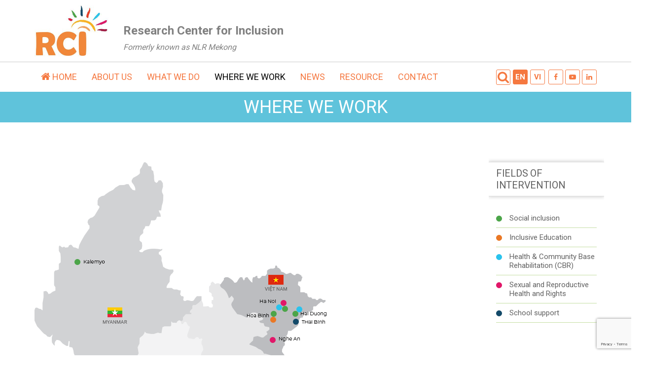

--- FILE ---
content_type: text/html; charset=UTF-8
request_url: https://rci-nlr.org/where-we-work/
body_size: 13532
content:
<!DOCTYPE html>
<!--[if lt IE 7 ]><html class="ie ie6" lang="en-GB"> <![endif]-->
<!--[if IE 7 ]><html class="ie ie7" lang="en-GB"> <![endif]-->
<!--[if IE 8 ]><html class="ie ie8" lang="en-GB"> <![endif]-->
<!--[if IE 9 ]><html class="ie ie9" lang="en-GB"> <![endif]-->
<!--[if (gt IE 9)|!(IE)]><!--><html lang="en-GB"> <!--<![endif]-->
<head>
	<title>Where we work - Reseach center for inclusion</title>
	
	<meta charset="UTF-8" />
	<meta name="google-site-verification" content="hCxmyJbJwb9d4x2Y4xyxRc_JbVZGDjfWZ_r9SuruZKw" />
	<meta name="viewport" content="width=device-width, initial-scale=1.0">
	<link rel="profile" href="//gmpg.org/xfn/11" />
		<link rel="icon" href="https://rci-nlr.org/wp-content/uploads/2020/09/favicon-new.png" type="image/x-icon" />
		<link rel="stylesheet" type="text/css" media="all" href="https://rci-nlr.org/wp-content/themes/doanhnghiep/style.css" />
	<!--[if IE]>
		<script type='text/javascript' src='https://cdnjs.cloudflare.com/ajax/libs/jquery/1.4.1/jquery.js'></script>
		<link rel="stylesheet" type="text/css" media="all" href="https://rci-nlr.org/wp-content/themes/creativeframework/css/ie.css" />
	<![endif]-->
	<meta name='robots' content='index, follow, max-image-preview:large, max-snippet:-1, max-video-preview:-1' />
<link rel="alternate" href="https://rci-nlr.org/where-we-work/" hreflang="en" />
<link rel="alternate" href="https://rci-nlr.org/vi/dia-ban-hoat-dong/" hreflang="vi" />

	<!-- This site is optimized with the Yoast SEO plugin v25.4 - https://yoast.com/wordpress/plugins/seo/ -->
	<link rel="canonical" href="https://rci-nlr.org/where-we-work/" />
	<meta property="og:locale" content="en_GB" />
	<meta property="og:locale:alternate" content="vi_VN" />
	<meta property="og:type" content="article" />
	<meta property="og:title" content="Where we work - Reseach center for inclusion" />
	<meta property="og:url" content="https://rci-nlr.org/where-we-work/" />
	<meta property="og:site_name" content="Reseach center for inclusion" />
	<meta property="article:modified_time" content="2019-11-28T08:50:15+00:00" />
	<meta property="og:image" content="https://rci-nlr.org/wp-content/uploads/2020/07/RCI-logo-EN-1.jpg" />
	<meta property="og:image:width" content="878" />
	<meta property="og:image:height" content="878" />
	<meta property="og:image:type" content="image/jpeg" />
	<meta name="twitter:card" content="summary_large_image" />
	<!-- / Yoast SEO plugin. -->


<link rel="alternate" type="application/rss+xml" title="Reseach center for inclusion &raquo; Feed" href="https://rci-nlr.org/feed/" />
<link rel="alternate" type="application/rss+xml" title="Reseach center for inclusion &raquo; Comments Feed" href="https://rci-nlr.org/comments/feed/" />
<link rel='stylesheet' id='wp-block-library-css' href='https://rci-nlr.org/wp-includes/css/dist/block-library/style.min.css?ver=6.6.4' type='text/css' media='all' />
<style id='pdfemb-pdf-embedder-viewer-style-inline-css' type='text/css'>
.wp-block-pdfemb-pdf-embedder-viewer{max-width:none}

</style>
<style id='classic-theme-styles-inline-css' type='text/css'>
/*! This file is auto-generated */
.wp-block-button__link{color:#fff;background-color:#32373c;border-radius:9999px;box-shadow:none;text-decoration:none;padding:calc(.667em + 2px) calc(1.333em + 2px);font-size:1.125em}.wp-block-file__button{background:#32373c;color:#fff;text-decoration:none}
</style>
<style id='global-styles-inline-css' type='text/css'>
:root{--wp--preset--aspect-ratio--square: 1;--wp--preset--aspect-ratio--4-3: 4/3;--wp--preset--aspect-ratio--3-4: 3/4;--wp--preset--aspect-ratio--3-2: 3/2;--wp--preset--aspect-ratio--2-3: 2/3;--wp--preset--aspect-ratio--16-9: 16/9;--wp--preset--aspect-ratio--9-16: 9/16;--wp--preset--color--black: #000000;--wp--preset--color--cyan-bluish-gray: #abb8c3;--wp--preset--color--white: #ffffff;--wp--preset--color--pale-pink: #f78da7;--wp--preset--color--vivid-red: #cf2e2e;--wp--preset--color--luminous-vivid-orange: #ff6900;--wp--preset--color--luminous-vivid-amber: #fcb900;--wp--preset--color--light-green-cyan: #7bdcb5;--wp--preset--color--vivid-green-cyan: #00d084;--wp--preset--color--pale-cyan-blue: #8ed1fc;--wp--preset--color--vivid-cyan-blue: #0693e3;--wp--preset--color--vivid-purple: #9b51e0;--wp--preset--gradient--vivid-cyan-blue-to-vivid-purple: linear-gradient(135deg,rgba(6,147,227,1) 0%,rgb(155,81,224) 100%);--wp--preset--gradient--light-green-cyan-to-vivid-green-cyan: linear-gradient(135deg,rgb(122,220,180) 0%,rgb(0,208,130) 100%);--wp--preset--gradient--luminous-vivid-amber-to-luminous-vivid-orange: linear-gradient(135deg,rgba(252,185,0,1) 0%,rgba(255,105,0,1) 100%);--wp--preset--gradient--luminous-vivid-orange-to-vivid-red: linear-gradient(135deg,rgba(255,105,0,1) 0%,rgb(207,46,46) 100%);--wp--preset--gradient--very-light-gray-to-cyan-bluish-gray: linear-gradient(135deg,rgb(238,238,238) 0%,rgb(169,184,195) 100%);--wp--preset--gradient--cool-to-warm-spectrum: linear-gradient(135deg,rgb(74,234,220) 0%,rgb(151,120,209) 20%,rgb(207,42,186) 40%,rgb(238,44,130) 60%,rgb(251,105,98) 80%,rgb(254,248,76) 100%);--wp--preset--gradient--blush-light-purple: linear-gradient(135deg,rgb(255,206,236) 0%,rgb(152,150,240) 100%);--wp--preset--gradient--blush-bordeaux: linear-gradient(135deg,rgb(254,205,165) 0%,rgb(254,45,45) 50%,rgb(107,0,62) 100%);--wp--preset--gradient--luminous-dusk: linear-gradient(135deg,rgb(255,203,112) 0%,rgb(199,81,192) 50%,rgb(65,88,208) 100%);--wp--preset--gradient--pale-ocean: linear-gradient(135deg,rgb(255,245,203) 0%,rgb(182,227,212) 50%,rgb(51,167,181) 100%);--wp--preset--gradient--electric-grass: linear-gradient(135deg,rgb(202,248,128) 0%,rgb(113,206,126) 100%);--wp--preset--gradient--midnight: linear-gradient(135deg,rgb(2,3,129) 0%,rgb(40,116,252) 100%);--wp--preset--font-size--small: 13px;--wp--preset--font-size--medium: 20px;--wp--preset--font-size--large: 36px;--wp--preset--font-size--x-large: 42px;--wp--preset--spacing--20: 0.44rem;--wp--preset--spacing--30: 0.67rem;--wp--preset--spacing--40: 1rem;--wp--preset--spacing--50: 1.5rem;--wp--preset--spacing--60: 2.25rem;--wp--preset--spacing--70: 3.38rem;--wp--preset--spacing--80: 5.06rem;--wp--preset--shadow--natural: 6px 6px 9px rgba(0, 0, 0, 0.2);--wp--preset--shadow--deep: 12px 12px 50px rgba(0, 0, 0, 0.4);--wp--preset--shadow--sharp: 6px 6px 0px rgba(0, 0, 0, 0.2);--wp--preset--shadow--outlined: 6px 6px 0px -3px rgba(255, 255, 255, 1), 6px 6px rgba(0, 0, 0, 1);--wp--preset--shadow--crisp: 6px 6px 0px rgba(0, 0, 0, 1);}:where(.is-layout-flex){gap: 0.5em;}:where(.is-layout-grid){gap: 0.5em;}body .is-layout-flex{display: flex;}.is-layout-flex{flex-wrap: wrap;align-items: center;}.is-layout-flex > :is(*, div){margin: 0;}body .is-layout-grid{display: grid;}.is-layout-grid > :is(*, div){margin: 0;}:where(.wp-block-columns.is-layout-flex){gap: 2em;}:where(.wp-block-columns.is-layout-grid){gap: 2em;}:where(.wp-block-post-template.is-layout-flex){gap: 1.25em;}:where(.wp-block-post-template.is-layout-grid){gap: 1.25em;}.has-black-color{color: var(--wp--preset--color--black) !important;}.has-cyan-bluish-gray-color{color: var(--wp--preset--color--cyan-bluish-gray) !important;}.has-white-color{color: var(--wp--preset--color--white) !important;}.has-pale-pink-color{color: var(--wp--preset--color--pale-pink) !important;}.has-vivid-red-color{color: var(--wp--preset--color--vivid-red) !important;}.has-luminous-vivid-orange-color{color: var(--wp--preset--color--luminous-vivid-orange) !important;}.has-luminous-vivid-amber-color{color: var(--wp--preset--color--luminous-vivid-amber) !important;}.has-light-green-cyan-color{color: var(--wp--preset--color--light-green-cyan) !important;}.has-vivid-green-cyan-color{color: var(--wp--preset--color--vivid-green-cyan) !important;}.has-pale-cyan-blue-color{color: var(--wp--preset--color--pale-cyan-blue) !important;}.has-vivid-cyan-blue-color{color: var(--wp--preset--color--vivid-cyan-blue) !important;}.has-vivid-purple-color{color: var(--wp--preset--color--vivid-purple) !important;}.has-black-background-color{background-color: var(--wp--preset--color--black) !important;}.has-cyan-bluish-gray-background-color{background-color: var(--wp--preset--color--cyan-bluish-gray) !important;}.has-white-background-color{background-color: var(--wp--preset--color--white) !important;}.has-pale-pink-background-color{background-color: var(--wp--preset--color--pale-pink) !important;}.has-vivid-red-background-color{background-color: var(--wp--preset--color--vivid-red) !important;}.has-luminous-vivid-orange-background-color{background-color: var(--wp--preset--color--luminous-vivid-orange) !important;}.has-luminous-vivid-amber-background-color{background-color: var(--wp--preset--color--luminous-vivid-amber) !important;}.has-light-green-cyan-background-color{background-color: var(--wp--preset--color--light-green-cyan) !important;}.has-vivid-green-cyan-background-color{background-color: var(--wp--preset--color--vivid-green-cyan) !important;}.has-pale-cyan-blue-background-color{background-color: var(--wp--preset--color--pale-cyan-blue) !important;}.has-vivid-cyan-blue-background-color{background-color: var(--wp--preset--color--vivid-cyan-blue) !important;}.has-vivid-purple-background-color{background-color: var(--wp--preset--color--vivid-purple) !important;}.has-black-border-color{border-color: var(--wp--preset--color--black) !important;}.has-cyan-bluish-gray-border-color{border-color: var(--wp--preset--color--cyan-bluish-gray) !important;}.has-white-border-color{border-color: var(--wp--preset--color--white) !important;}.has-pale-pink-border-color{border-color: var(--wp--preset--color--pale-pink) !important;}.has-vivid-red-border-color{border-color: var(--wp--preset--color--vivid-red) !important;}.has-luminous-vivid-orange-border-color{border-color: var(--wp--preset--color--luminous-vivid-orange) !important;}.has-luminous-vivid-amber-border-color{border-color: var(--wp--preset--color--luminous-vivid-amber) !important;}.has-light-green-cyan-border-color{border-color: var(--wp--preset--color--light-green-cyan) !important;}.has-vivid-green-cyan-border-color{border-color: var(--wp--preset--color--vivid-green-cyan) !important;}.has-pale-cyan-blue-border-color{border-color: var(--wp--preset--color--pale-cyan-blue) !important;}.has-vivid-cyan-blue-border-color{border-color: var(--wp--preset--color--vivid-cyan-blue) !important;}.has-vivid-purple-border-color{border-color: var(--wp--preset--color--vivid-purple) !important;}.has-vivid-cyan-blue-to-vivid-purple-gradient-background{background: var(--wp--preset--gradient--vivid-cyan-blue-to-vivid-purple) !important;}.has-light-green-cyan-to-vivid-green-cyan-gradient-background{background: var(--wp--preset--gradient--light-green-cyan-to-vivid-green-cyan) !important;}.has-luminous-vivid-amber-to-luminous-vivid-orange-gradient-background{background: var(--wp--preset--gradient--luminous-vivid-amber-to-luminous-vivid-orange) !important;}.has-luminous-vivid-orange-to-vivid-red-gradient-background{background: var(--wp--preset--gradient--luminous-vivid-orange-to-vivid-red) !important;}.has-very-light-gray-to-cyan-bluish-gray-gradient-background{background: var(--wp--preset--gradient--very-light-gray-to-cyan-bluish-gray) !important;}.has-cool-to-warm-spectrum-gradient-background{background: var(--wp--preset--gradient--cool-to-warm-spectrum) !important;}.has-blush-light-purple-gradient-background{background: var(--wp--preset--gradient--blush-light-purple) !important;}.has-blush-bordeaux-gradient-background{background: var(--wp--preset--gradient--blush-bordeaux) !important;}.has-luminous-dusk-gradient-background{background: var(--wp--preset--gradient--luminous-dusk) !important;}.has-pale-ocean-gradient-background{background: var(--wp--preset--gradient--pale-ocean) !important;}.has-electric-grass-gradient-background{background: var(--wp--preset--gradient--electric-grass) !important;}.has-midnight-gradient-background{background: var(--wp--preset--gradient--midnight) !important;}.has-small-font-size{font-size: var(--wp--preset--font-size--small) !important;}.has-medium-font-size{font-size: var(--wp--preset--font-size--medium) !important;}.has-large-font-size{font-size: var(--wp--preset--font-size--large) !important;}.has-x-large-font-size{font-size: var(--wp--preset--font-size--x-large) !important;}
:where(.wp-block-post-template.is-layout-flex){gap: 1.25em;}:where(.wp-block-post-template.is-layout-grid){gap: 1.25em;}
:where(.wp-block-columns.is-layout-flex){gap: 2em;}:where(.wp-block-columns.is-layout-grid){gap: 2em;}
:root :where(.wp-block-pullquote){font-size: 1.5em;line-height: 1.6;}
</style>
<link rel='stylesheet' id='contact-form-7-css' href='https://rci-nlr.org/wp-content/plugins/contact-form-7/includes/css/styles.css?ver=6.0.6' type='text/css' media='all' />
<link rel="https://api.w.org/" href="https://rci-nlr.org/wp-json/" /><link rel="alternate" title="JSON" type="application/json" href="https://rci-nlr.org/wp-json/wp/v2/pages/148" /><link rel="EditURI" type="application/rsd+xml" title="RSD" href="https://rci-nlr.org/xmlrpc.php?rsd" />
<meta name="generator" content="WordPress 6.6.4" />
<link rel='shortlink' href='https://rci-nlr.org/?p=148' />
<link rel="alternate" title="oEmbed (JSON)" type="application/json+oembed" href="https://rci-nlr.org/wp-json/oembed/1.0/embed?url=https%3A%2F%2Frci-nlr.org%2Fwhere-we-work%2F&#038;lang=en" />
<link rel="alternate" title="oEmbed (XML)" type="text/xml+oembed" href="https://rci-nlr.org/wp-json/oembed/1.0/embed?url=https%3A%2F%2Frci-nlr.org%2Fwhere-we-work%2F&#038;format=xml&#038;lang=en" />

<style type='text/css'>
.logo_h__txt, .logo_link { font: normal 40px/48px Arial, Helvetica, sans-serif;  color:#049CDB; }
</style>
		<script type="text/javascript" src="https://rci-nlr.org/wp-includes/js/jquery/jquery.min.js?ver=3.5.1" id="jquery-core-js"></script>
</head>
<body class="page-template page-template-page-template-wherewework page-template-page-template-wherewework-php page page-id-148">
	<div id="menu_mobile_full" class="menu_hidden">
		<p class="close_menu"><span>X</span></p>
				<nav class="nav__primary nav mobile-menu">
			<ul id="menu-menu-chinh-tieng-anh" class="menu"><li id="menu-item-578" class="menu-item menu-item-type-custom menu-item-object-custom menu-item-home menu-item-578"><a href="https://rci-nlr.org/"><i class="fa fa-home"></i> Home</a></li>
<li id="menu-item-27" class="menu-item menu-item-type-post_type menu-item-object-page menu-item-has-children menu-item-27"><a href="https://rci-nlr.org/about-us/">About us</a>
<ul class="sub-menu">
	<li id="menu-item-515" class="menu-item menu-item-type-post_type menu-item-object-post menu-item-515"><a href="https://rci-nlr.org/our-organisation/">Our Organisation</a></li>
	<li id="menu-item-540" class="menu-item menu-item-type-post_type menu-item-object-post menu-item-540"><a href="https://rci-nlr.org/our-history/">Our History</a></li>
	<li id="menu-item-539" class="menu-item menu-item-type-post_type menu-item-object-post menu-item-539"><a href="https://rci-nlr.org/our-vision/">Our Vision &#038; Mission</a></li>
	<li id="menu-item-1723" class="menu-item menu-item-type-post_type menu-item-object-post menu-item-1723"><a href="https://rci-nlr.org/advisory-board/">Advisory Board</a></li>
	<li id="menu-item-587" class="menu-item menu-item-type-post_type menu-item-object-post menu-item-587"><a href="https://rci-nlr.org/rci-team/">RCI Team</a></li>
	<li id="menu-item-1727" class="menu-item menu-item-type-post_type menu-item-object-post menu-item-1727"><a href="https://rci-nlr.org/our-network/">Our Network</a></li>
</ul>
</li>
<li id="menu-item-106" class="menu-item menu-item-type-taxonomy menu-item-object-category menu-item-has-children menu-item-106"><a href="https://rci-nlr.org/category/what-we-do/">What we do</a>
<ul class="sub-menu">
	<li id="menu-item-787" class="menu-item menu-item-type-post_type menu-item-object-post menu-item-787"><a href="https://rci-nlr.org/inclusive-education/">Inclusive Education</a></li>
	<li id="menu-item-1480" class="menu-item menu-item-type-post_type menu-item-object-post menu-item-1480"><a href="https://rci-nlr.org/social-inclusion/">Social Inclusion</a></li>
	<li id="menu-item-788" class="menu-item menu-item-type-post_type menu-item-object-post menu-item-has-children menu-item-788"><a href="https://rci-nlr.org/health-community-base-rehabilitation-cbr/">Health &#038; Community-Based Rehabilitation (CBR)</a>
	<ul class="sub-menu">
		<li id="menu-item-3202" class="menu-item menu-item-type-taxonomy menu-item-object-category menu-item-3202"><a href="https://rci-nlr.org/category/activities-of-the-project-on-improving-the-quality-of-life-of-persons-with-disabilities-in-provinces-heavily-sprayed-with-agent-orange/">Activities of the project on improving the quality of life of persons with disabilities in provinces heavily sprayed with Agent Orange (2022-2024)</a></li>
	</ul>
</li>
	<li id="menu-item-790" class="menu-item menu-item-type-post_type menu-item-object-post menu-item-has-children menu-item-790"><a href="https://rci-nlr.org/sexual-and-reproductive-health-and-rights/">Sexual and Reproductive Health and Rights (SRHR)</a>
	<ul class="sub-menu">
		<li id="menu-item-2222" class="menu-item menu-item-type-taxonomy menu-item-object-category menu-item-2222"><a href="https://rci-nlr.org/category/body-talks-activities/">Body Talk Activities</a></li>
	</ul>
</li>
	<li id="menu-item-789" class="menu-item menu-item-type-post_type menu-item-object-post menu-item-789"><a href="https://rci-nlr.org/research/">Research</a></li>
</ul>
</li>
<li id="menu-item-151" class="menu-item menu-item-type-post_type menu-item-object-page current-menu-item page_item page-item-148 current_page_item menu-item-151"><a href="https://rci-nlr.org/where-we-work/" aria-current="page">Where we work</a></li>
<li id="menu-item-28" class="menu-item menu-item-type-taxonomy menu-item-object-category menu-item-has-children menu-item-28"><a href="https://rci-nlr.org/category/news/">News</a>
<ul class="sub-menu">
	<li id="menu-item-923" class="menu-item menu-item-type-taxonomy menu-item-object-category menu-item-923"><a href="https://rci-nlr.org/category/latest-news/">Latest News</a></li>
	<li id="menu-item-925" class="menu-item menu-item-type-taxonomy menu-item-object-category menu-item-has-children menu-item-925"><a href="https://rci-nlr.org/category/most-signification-change-strories/">Most Signification Change Stories</a>
	<ul class="sub-menu">
		<li id="menu-item-935" class="menu-item menu-item-type-taxonomy menu-item-object-category menu-item-935"><a href="https://rci-nlr.org/category/msc-in-viet-nam/">MSC In Viet Nam</a></li>
		<li id="menu-item-936" class="menu-item menu-item-type-taxonomy menu-item-object-category menu-item-936"><a href="https://rci-nlr.org/category/msc-in-cambodia/">MSC In Cambodia</a></li>
		<li id="menu-item-937" class="menu-item menu-item-type-taxonomy menu-item-object-category menu-item-937"><a href="https://rci-nlr.org/category/msc-in-myanmar/">MSC In Myanmar</a></li>
	</ul>
</li>
	<li id="menu-item-1439" class="menu-item menu-item-type-taxonomy menu-item-object-category menu-item-1439"><a href="https://rci-nlr.org/category/news-about-rci/">News about RCI</a></li>
	<li id="menu-item-4302" class="menu-item menu-item-type-custom menu-item-object-custom menu-item-has-children menu-item-4302"><a href="https://rci-nlr.org/vi/category/videos/">Videos</a>
	<ul class="sub-menu">
		<li id="menu-item-4307" class="menu-item menu-item-type-taxonomy menu-item-object-category menu-item-4307"><a href="https://rci-nlr.org/category/comprehensive-sexuality-education-training-materials-inclusive-version/">Comprehensive Sexuality Education Training Materials (Inclusive version)</a></li>
	</ul>
</li>
	<li id="menu-item-2477" class="menu-item menu-item-type-taxonomy menu-item-object-category menu-item-2477"><a href="https://rci-nlr.org/category/news/photovoice/">Photovoice</a></li>
	<li id="menu-item-2174" class="menu-item menu-item-type-taxonomy menu-item-object-category menu-item-2174"><a href="https://rci-nlr.org/category/recruitment/">Recruitment</a></li>
</ul>
</li>
<li id="menu-item-131" class="menu-item menu-item-type-post_type menu-item-object-page menu-item-131"><a href="https://rci-nlr.org/resource/">Resource</a></li>
<li id="menu-item-26" class="menu-item menu-item-type-post_type menu-item-object-page menu-item-26"><a href="https://rci-nlr.org/vi/contact/">Contact</a></li>
</ul>		</nav>
	</div>
	<div id="page_wapper" class="page_wapper_noactive">
	<div id="motopress-main" class="main-holder">
		<header class="motopress-wrapper header">
							<div class="top_header">
					<div class="container">
						<div class="logo">
							<a href="https://rci-nlr.org/" class="logo_h logo_h__img"><img class="lazyload" src="[data-uri]" data-src="https://rci-nlr.org/wp-content/uploads/2019/11/logo.jpg" alt="Reseach center for inclusion" title=""></a>	
				</div>						<div class="header_text"><p><span style="color: #808080;"><strong>Research Center for Inclusion</strong></span></p>
<p><span style="color: #808080;"><em>Formerly known as NLR Mekong</em></span></p></div>
					</div>
				</div>
				<div class="bottom_header">
					<div class="container">
						<div class="r_header">
							<nav class="hidden-sm hidden-xs nav nav__primary">
<ul id="topnav" class="sf-menu"><li class="menu-item menu-item-type-custom menu-item-object-custom menu-item-home menu-item-578"><a href="https://rci-nlr.org/"><i class="fa fa-home"></i> Home</a></li>
<li class="menu-item menu-item-type-post_type menu-item-object-page menu-item-has-children menu-item-27"><a href="https://rci-nlr.org/about-us/">About us</a>
<ul class="sub-menu">
	<li class="menu-item menu-item-type-post_type menu-item-object-post menu-item-515"><a href="https://rci-nlr.org/our-organisation/">Our Organisation</a></li>
	<li class="menu-item menu-item-type-post_type menu-item-object-post menu-item-540"><a href="https://rci-nlr.org/our-history/">Our History</a></li>
	<li class="menu-item menu-item-type-post_type menu-item-object-post menu-item-539"><a href="https://rci-nlr.org/our-vision/">Our Vision &#038; Mission</a></li>
	<li class="menu-item menu-item-type-post_type menu-item-object-post menu-item-1723"><a href="https://rci-nlr.org/advisory-board/">Advisory Board</a></li>
	<li class="menu-item menu-item-type-post_type menu-item-object-post menu-item-587"><a href="https://rci-nlr.org/rci-team/">RCI Team</a></li>
	<li class="menu-item menu-item-type-post_type menu-item-object-post menu-item-1727"><a href="https://rci-nlr.org/our-network/">Our Network</a></li>
</ul>
</li>
<li class="menu-item menu-item-type-taxonomy menu-item-object-category menu-item-has-children menu-item-106"><a href="https://rci-nlr.org/category/what-we-do/">What we do</a>
<ul class="sub-menu">
	<li class="menu-item menu-item-type-post_type menu-item-object-post menu-item-787"><a href="https://rci-nlr.org/inclusive-education/">Inclusive Education</a></li>
	<li class="menu-item menu-item-type-post_type menu-item-object-post menu-item-1480"><a href="https://rci-nlr.org/social-inclusion/">Social Inclusion</a></li>
	<li class="menu-item menu-item-type-post_type menu-item-object-post menu-item-has-children menu-item-788"><a href="https://rci-nlr.org/health-community-base-rehabilitation-cbr/">Health &#038; Community-Based Rehabilitation (CBR)</a>
	<ul class="sub-menu">
		<li class="menu-item menu-item-type-taxonomy menu-item-object-category menu-item-3202"><a href="https://rci-nlr.org/category/activities-of-the-project-on-improving-the-quality-of-life-of-persons-with-disabilities-in-provinces-heavily-sprayed-with-agent-orange/">Activities of the project on improving the quality of life of persons with disabilities in provinces heavily sprayed with Agent Orange (2022-2024)</a></li>
	</ul>
</li>
	<li class="menu-item menu-item-type-post_type menu-item-object-post menu-item-has-children menu-item-790"><a href="https://rci-nlr.org/sexual-and-reproductive-health-and-rights/">Sexual and Reproductive Health and Rights (SRHR)</a>
	<ul class="sub-menu">
		<li class="menu-item menu-item-type-taxonomy menu-item-object-category menu-item-2222"><a href="https://rci-nlr.org/category/body-talks-activities/">Body Talk Activities</a></li>
	</ul>
</li>
	<li class="menu-item menu-item-type-post_type menu-item-object-post menu-item-789"><a href="https://rci-nlr.org/research/">Research</a></li>
</ul>
</li>
<li class="menu-item menu-item-type-post_type menu-item-object-page current-menu-item page_item page-item-148 current_page_item menu-item-151"><a href="https://rci-nlr.org/where-we-work/" aria-current="page">Where we work</a></li>
<li class="menu-item menu-item-type-taxonomy menu-item-object-category menu-item-has-children menu-item-28"><a href="https://rci-nlr.org/category/news/">News</a>
<ul class="sub-menu">
	<li class="menu-item menu-item-type-taxonomy menu-item-object-category menu-item-923"><a href="https://rci-nlr.org/category/latest-news/">Latest News</a></li>
	<li class="menu-item menu-item-type-taxonomy menu-item-object-category menu-item-has-children menu-item-925"><a href="https://rci-nlr.org/category/most-signification-change-strories/">Most Signification Change Stories</a>
	<ul class="sub-menu">
		<li class="menu-item menu-item-type-taxonomy menu-item-object-category menu-item-935"><a href="https://rci-nlr.org/category/msc-in-viet-nam/">MSC In Viet Nam</a></li>
		<li class="menu-item menu-item-type-taxonomy menu-item-object-category menu-item-936"><a href="https://rci-nlr.org/category/msc-in-cambodia/">MSC In Cambodia</a></li>
		<li class="menu-item menu-item-type-taxonomy menu-item-object-category menu-item-937"><a href="https://rci-nlr.org/category/msc-in-myanmar/">MSC In Myanmar</a></li>
	</ul>
</li>
	<li class="menu-item menu-item-type-taxonomy menu-item-object-category menu-item-1439"><a href="https://rci-nlr.org/category/news-about-rci/">News about RCI</a></li>
	<li class="menu-item menu-item-type-custom menu-item-object-custom menu-item-has-children menu-item-4302"><a href="https://rci-nlr.org/vi/category/videos/">Videos</a>
	<ul class="sub-menu">
		<li class="menu-item menu-item-type-taxonomy menu-item-object-category menu-item-4307"><a href="https://rci-nlr.org/category/comprehensive-sexuality-education-training-materials-inclusive-version/">Comprehensive Sexuality Education Training Materials (Inclusive version)</a></li>
	</ul>
</li>
	<li class="menu-item menu-item-type-taxonomy menu-item-object-category menu-item-2477"><a href="https://rci-nlr.org/category/news/photovoice/">Photovoice</a></li>
	<li class="menu-item menu-item-type-taxonomy menu-item-object-category menu-item-2174"><a href="https://rci-nlr.org/category/recruitment/">Recruitment</a></li>
</ul>
</li>
<li class="menu-item menu-item-type-post_type menu-item-object-page menu-item-131"><a href="https://rci-nlr.org/resource/">Resource</a></li>
<li class="menu-item menu-item-type-post_type menu-item-object-page menu-item-26"><a href="https://rci-nlr.org/vi/contact/">Contact</a></li>
</ul></nav>							<div class="r_bottom">
								<div class="search_header">
	<div class="click_search"><i class="fa fa-search"></i></div>
	<div class="search-form search-form__h">
		<form id="search-header" class="navbar-form" method="get" action="https://rci-nlr.org/" accept-charset="utf-8">
			<input type="hidden" name="post_type" value="post">
			<input type="text" name="s" placeholder="Enter key search" class="input_search">
			<button><i class="fa fa-search"></i></button>
		</form>
	</div>
</div>								<div class="ngonngu">
									<ul class="languages_item">
																						<li class="active">
													<a href="https://rci-nlr.org/where-we-work/"><span>en</span></a>
												</li>
																							<li class="">
													<a href="https://rci-nlr.org/vi/dia-ban-hoat-dong/"><span>vi</span></a>
												</li>
																				</ul>
								</div>
									<div class="social">
		<a class="social_facebook" href="https://www.facebook.com/RCI.official.account"><i class="fa fa-facebook"></i></a>		<a class="social_youtube" href="https://www.youtube.com/channel/UCPRsHIG11Z2gh9N01E545OQ"><i class="fa fa-youtube-play"></i></a>								<a class="social_linkedin" href="https://www.linkedin.com/in/rci-trung-tâm-nghiên-cứu-phát-triển-hòa-nhập-933a4a223/"><i class="fa fa-linkedin"></i></a>			</div>
								<div class="icon_mobile_click"><i class="fa fa-navicon"></i></div>
							</div>
						</div>
					</div>
				</div>
					</header><div class="motopress-wrapper content-holder clearfix">
        <div class="duongdan">
        <div class="container">
            			<ol vocab="http://schema.org/" typeof="BreadcrumbList" class="breadcrumb breadcrumb__t"><li property="itemListElement" typeof="ListItem"><a property="item" typeof="WebPage" href="https://rci-nlr.org/where-we-work/"><span property="name">Where we work</span><meta property="position" content="2"></a></li></ol>        </div>
    </div>
    <div class="content_page">
        <div class="container">
            <div class="row">
                <div class="col-xs-12 col-sm-9 l_layout">
                    <div class="map_pro">
                                                <div class="image-map2" style="margin: 0 auto;">
                            <img src="https://rci-nlr.org/wp-content/uploads/2020/08/ban-do-tieng-anh.png" alt="map2" name="map_pro" border="0" usemap="#Map2" width="893" height="889" id="map_pro" class="map_image2" />
                            <map name="Map2" id="Map2">
                                                            <area shape="circle" coords="546,699,6" datatext="data1" class="map map1" id="content_item_1641" data-maphilight='{"fillColor":"ffffff","fillOpacity":0,"stroke":false}'/>
                                                           <area shape="circle" coords="505,286,7" datatext="data1" class="map map1" id="content_item_1639" data-maphilight='{"fillColor":"ffffff","fillOpacity":0,"stroke":false}'/>
                                                           <area shape="circle" coords="594,485,6" datatext="data1" class="map map1" id="content_item_1636" data-maphilight='{"fillColor":"ffffff","fillOpacity":0,"stroke":false}'/>
                                                           <area shape="circle" coords="530,308,7" datatext="data1" class="map map1" id="content_item_1634" data-maphilight='{"fillColor":"ffffff","fillOpacity":0,"stroke":false}'/>
                                                           <area shape="circle" coords="486,762,5" datatext="data1" class="map map1" id="content_item_767" data-maphilight='{"fillColor":"ffffff","fillOpacity":0,"stroke":false}'/>
                                                           <area shape="circle" coords="631,582,6" datatext="data1" class="map map1" id="content_item_765" data-maphilight='{"fillColor":"ffffff","fillOpacity":0,"stroke":false}'/>
                                                           <area shape="circle" coords="529,322,7" datatext="data1" class="map map1" id="content_item_763" data-maphilight='{"fillColor":"ffffff","fillOpacity":0,"stroke":false}'/>
                                                           <area shape="circle" coords="544,713,7" datatext="data1" class="map map1" id="content_item_744" data-maphilight='{"fillColor":"ffffff","fillOpacity":0,"stroke":false}'/>
                                                           <area shape="circle" coords="598,605,7" datatext="data1" class="map map1" id="content_item_742" data-maphilight='{"fillColor":"ffffff","fillOpacity":0,"stroke":false}'/>
                                                           <area shape="circle" coords="595,653,8" datatext="data1" class="map map1" id="content_item_740" data-maphilight='{"fillColor":"ffffff","fillOpacity":0,"stroke":false}'/>
                                                           <area shape="circle" coords="566,470,7" datatext="data1" class="map map1" id="content_item_738" data-maphilight='{"fillColor":"ffffff","fillOpacity":0,"stroke":false}'/>
                                                           <area shape="circle" coords="484,360,7" datatext="data1" class="map map1" id="content_item_736" data-maphilight='{"fillColor":"ffffff","fillOpacity":0,"stroke":false}'/>
                                                           <area shape="circle" coords="552,673,7" datatext="data1" class="map map1" id="content_item_730" data-maphilight='{"fillColor":"ffffff","fillOpacity":0,"stroke":false}'/>
                                                           <area shape="circle" coords="625,572,7" datatext="data1" class="map map1" id="content_item_728" data-maphilight='{"fillColor":"ffffff","fillOpacity":0,"stroke":false}'/>
                                                           <area shape="circle" coords="495,294,8" datatext="data1" class="map map1" id="content_item_726" data-maphilight='{"fillColor":"ffffff","fillOpacity":0,"stroke":false}'/>
                                                           <area shape="circle" coords="599,498,7" datatext="data1" class="map map1" id="content_item_724" data-maphilight='{"fillColor":"ffffff","fillOpacity":0,"stroke":false}'/>
                                                           <area shape="circle" coords="537,449,7" datatext="data1" class="map map1" id="content_item_722" data-maphilight='{"fillColor":"ffffff","fillOpacity":0,"stroke":false}'/>
                                                           <area shape="circle" coords="485,319,7" datatext="data1" class="map map1" id="content_item_720" data-maphilight='{"fillColor":"ffffff","fillOpacity":0,"stroke":false}'/>
                                                           <area shape="circle" coords="435,599,7" datatext="data1" class="map map1" id="content_item_718" data-maphilight='{"fillColor":"ffffff","fillOpacity":0,"stroke":false}'/>
                                                           <area shape="circle" coords="440,629,7" datatext="data1" class="map map1" id="content_item_716" data-maphilight='{"fillColor":"ffffff","fillOpacity":0,"stroke":false}'/>
                                                           <area shape="circle" coords="468,658,7" datatext="data1" class="map map1" id="content_item_713" data-maphilight='{"fillColor":"ffffff","fillOpacity":0,"stroke":false}'/>
                                                           <area shape="circle" coords="86,202,7" datatext="data1" class="map map1" id="content_item_711" data-maphilight='{"fillColor":"ffffff","fillOpacity":0,"stroke":false}'/>
                                                           <area shape="circle" coords="147,455,6" datatext="data1" class="map map1" id="content_item_707" data-maphilight='{"fillColor":"ffffff","fillOpacity":0,"stroke":false}'/>
                                                           <area shape="circle" coords="601,510,6" datatext="data1" class="map map1" id="content_item_704" data-maphilight='{"fillColor":"ffffff","fillOpacity":0,"stroke":false}'/>
                                                           <area shape="circle" coords="588,490,7" datatext="data1" class="map map1" id="content_item_702" data-maphilight='{"fillColor":"ffffff","fillOpacity":0,"stroke":false}'/>
                                                           <area shape="circle" coords="562,459,6" datatext="data1" class="map map1" id="content_item_700" data-maphilight='{"fillColor":"ffffff","fillOpacity":0,"stroke":false}'/>
                                                           <area shape="circle" coords="527,439,6" datatext="data1" class="map map1" id="content_item_698" data-maphilight='{"fillColor":"ffffff","fillOpacity":0,"stroke":false}'/>
                                                           <area shape="circle" coords="485,305,6" datatext="data1" class="map map1" id="content_item_696" data-maphilight='{"fillColor":"ffffff","fillOpacity":0,"stroke":false}'/>
                                                           <area shape="circle" coords="539,300,7" datatext="data1" class="map map1" id="content_item_694" data-maphilight='{"fillColor":"ffffff","fillOpacity":0,"stroke":false}'/>
                                                           <area shape="circle" coords="593,569,7" datatext="data1" class="map map1" id="content_item_692" data-maphilight='{"fillColor":"ffffff","fillOpacity":0,"stroke":false}'/>
                                                           <area shape="circle" coords="587,545,6" datatext="data1" class="map map1" id="content_item_690" data-maphilight='{"fillColor":"ffffff","fillOpacity":0,"stroke":false}'/>
                                                           <area shape="circle" coords="507,297,7" datatext="data1" class="map map1" id="content_item_147" data-maphilight='{"fillColor":"ffffff","fillOpacity":0,"stroke":false}'/>
                                                      </map>
                           <div class="row">                                <div class="contenitem content_item_1641">
                                    <div class="content_item">
                                        <div class="linhvuc_category"><i style="background:#e11769">&nbsp;</i><span>Sexual and Reproductive Health and Rights</span></div>
                                        <div class="vitri"><em>Project:</em> Improving sexual reproductive health right for the Deaf in Viet Nam (2019)</div>
                                        <div class="excerpt"><p><em>Partner Organizations:</em></p>
<p>1. Vietnam Association for Education for All (VEAFA)</p>
<p>2. Hanoi Association of Deaf (HAD)</p></div>
                                    </div>
                                </div>
                                                            <div class="contenitem content_item_1639">
                                    <div class="content_item">
                                        <div class="linhvuc_category"><i style="background:#e11769">&nbsp;</i><span>Sexual and Reproductive Health and Rights</span></div>
                                        <div class="vitri"><em>Project:</em> Improving sexual reproductive health right for the Deaf in Viet Nam (2019)</div>
                                        <div class="excerpt"><p><em>Partner Organizations:</em></p>
<p>1. Vietnam Association for Education for All (VEAFA)</p>
<p>2. Hanoi Association of Deaf (HAD)</p></div>
                                    </div>
                                </div>
                                                            <div class="contenitem content_item_1636">
                                    <div class="content_item">
                                        <div class="linhvuc_category"><i style="background:#4ca549">&nbsp;</i><span>Social inclusion</span></div>
                                        <div class="vitri"><em>Project:</em> Hope System of Care for Children with Disabilities (2019)</div>
                                        <div class="excerpt"><p><em>Partner Organization:</em> Children of Vietnam</p></div>
                                    </div>
                                </div>
                                                            <div class="contenitem content_item_1634">
                                    <div class="content_item">
                                        <div class="linhvuc_category"><i style="background:#4ca549">&nbsp;</i><span>Social inclusion</span></div>
                                        <div class="vitri"><em>Project:</em> Integrated Rehabilitation of Persons with Leprosy-Related Disability in Hai Duong (2019 &#8211; 2020)</div>
                                        <div class="excerpt"><p><em>Partner Organization: </em>Chi Linh Leprosy Hospital - Hai Duong Province</p></div>
                                    </div>
                                </div>
                                                            <div class="contenitem content_item_767">
                                    <div class="content_item">
                                        <div class="linhvuc_category"><i style="background:#134a69">&nbsp;</i><span>School support</span></div>
                                        <div class="vitri"><em>Project:</em> School Support Project for children of people affected by Leprosy in Viet Nam (2005 &#8211; 2019)</div>
                                        <div class="excerpt"><p><em>Partner Organization:  </em>Dermatology Hospitals, Provincial Centers for Disease Control at project sites: Soc Trang, Ca Mau, Dong Thap, Kien Giang.</p></div>
                                    </div>
                                </div>
                                                            <div class="contenitem content_item_765">
                                    <div class="content_item">
                                        <div class="linhvuc_category"><i style="background:#134a69">&nbsp;</i><span>School support</span></div>
                                        <div class="vitri"><em>Project:</em> School Support Project for children of people affected by Leprosy in Viet Nam (2005 &#8211; 2019)</div>
                                        <div class="excerpt"><p><em>Partner Organization:  </em>Dermatology Hospitals, Provincial Centers for Disease Control at project sites: Lam Dong, Binh Dinh.</p></div>
                                    </div>
                                </div>
                                                            <div class="contenitem content_item_763">
                                    <div class="content_item">
                                        <div class="linhvuc_category"><i style="background:#134a69">&nbsp;</i><span>School support</span></div>
                                        <div class="vitri"><em>Project:</em> School Support Project for children of people affected by Leprosy in Viet Nam (2005 &#8211; 2019)</div>
                                        <div class="excerpt"><p><em>Partner Organization:  </em>Dermatology Hospitals, Provincial Centers for Disease Control at project sites: Ha Noi, Bac Ninh, Thai Binh.</p></div>
                                    </div>
                                </div>
                                                            <div class="contenitem content_item_744">
                                    <div class="content_item">
                                        <div class="linhvuc_category"><i style="background:#4ca549">&nbsp;</i><span>Social inclusion</span></div>
                                        <div class="vitri"><em>Project:</em> Empowering Cambodian and Vietnamese deaf to fight against stigmatisation (2020 &#8211; 2021)</div>
                                        <div class="excerpt"><p><em>Partner Organization: HandSpeak Vietnam</em></p></div>
                                    </div>
                                </div>
                                                            <div class="contenitem content_item_742">
                                    <div class="content_item">
                                        <div class="linhvuc_category"><i style="background:#e11769">&nbsp;</i><span>Sexual and Reproductive Health and Rights</span></div>
                                        <div class="vitri"><em>Project:</em> Improving sexual reproductive health right for the Deaf in Viet Nam (2019)</div>
                                        <div class="excerpt"><p><em>Partner Organization:</em></p>
<p>1. Vietnam Association for Education for All (VEAFA)</p>
<p>2. Hanoi Association of Deaf (HAD)</p></div>
                                    </div>
                                </div>
                                                            <div class="contenitem content_item_740">
                                    <div class="content_item">
                                        <div class="linhvuc_category"><i style="background:#e11769">&nbsp;</i><span>Sexual and Reproductive Health and Rights</span></div>
                                        <div class="vitri"><em>Project:</em> Improving sexual reproductive health right for the Deaf in Viet Nam (2019)</div>
                                        <div class="excerpt"><p><em>Partner Organization:</em></p>
<p>1. Vietnam Association for Education for All (VEAFA)</p>
<p>2. Hanoi Association of Deaf (HAD)</p></div>
                                    </div>
                                </div>
                                                            <div class="contenitem content_item_738">
                                    <div class="content_item">
                                        <div class="linhvuc_category"><i style="background:#e11769">&nbsp;</i><span>Sexual and Reproductive Health and Rights</span></div>
                                        <div class="vitri"><em>Project:</em> Improving sexual reproductive health right for the Deaf in Viet Nam (2019)</div>
                                        <div class="excerpt"><p><em>Partner Organization:</em></p>
<p>1. Vietnam Association for Education for All (VEAFA)</p>
<p>2. Hanoi Association of Deaf (HAD)</p></div>
                                    </div>
                                </div>
                                                            <div class="contenitem content_item_736">
                                    <div class="content_item">
                                        <div class="linhvuc_category"><i style="background:#e11769">&nbsp;</i><span>Sexual and Reproductive Health and Rights</span></div>
                                        <div class="vitri"><em>Project:</em> Improving sexual reproductive health right for the Deaf in Viet Nam (2019)</div>
                                        <div class="excerpt"><p><em>Partner Organization</em>:</p>
<p>1. Vietnam Association for Education for All (VEAFA)</p>
<p>2. Hanoi Association of Deaf (HAD)</p></div>
                                    </div>
                                </div>
                                                            <div class="contenitem content_item_730">
                                    <div class="content_item">
                                        <div class="linhvuc_category"><i style="background:#2ac3ed">&nbsp;</i><span>Health &amp; Community Base Rehabilitation (CBR)</span></div>
                                        <div class="vitri"><em>Project:</em> Prosthetic and Footwear support for people affected by Leprosy in Viet Nam (2019)</div>
                                        <div class="excerpt"><p><em>Partner Organization</em>: </p>
<p>1. HCMC Hospital of Dermato Venereology (Shoe Workshop)</p>
<p>2. Ben San Leprosaria (Shoe workshop)</p></div>
                                    </div>
                                </div>
                                                            <div class="contenitem content_item_728">
                                    <div class="content_item">
                                        <div class="linhvuc_category"><i style="background:#2ac3ed">&nbsp;</i><span>Health &amp; Community Base Rehabilitation (CBR)</span></div>
                                        <div class="vitri"><em>Project:</em> Prosthetic and Footwear support for people affected by Leprosy in Viet Nam (2019)</div>
                                        <div class="excerpt"><p><em>Partner Organization:</em> Quy Hoa National Leprosy Dermatology Hospital, Quy Nhon City, Binh Dinh Province</p></div>
                                    </div>
                                </div>
                                                            <div class="contenitem content_item_726">
                                    <div class="content_item">
                                        <div class="linhvuc_category"><i style="background:#2ac3ed">&nbsp;</i><span>Health &amp; Community Base Rehabilitation (CBR)</span></div>
                                        <div class="vitri"><em>Project:</em> Prosthetic and Footwear support for people affected by Leprosy in Viet Nam (2019)</div>
                                        <div class="excerpt"><p><em>Partner Organization:</em></p>
<p>1. Hoan Hao prosthetic workshop in Hanoi</p>
<p>2. Quynh Lap National Leprosy Dermatology Hospital, Nghe An Province (Shoe Workshop)</p></div>
                                    </div>
                                </div>
                                                            <div class="contenitem content_item_724">
                                    <div class="content_item">
                                        <div class="linhvuc_category"><i style="background:#ea7825">&nbsp;</i><span>Inclusive Education</span></div>
                                        <div class="vitri"><em>Project:</em> Increasing participation of children with disability (CWD) in Inclusive Education (2018 &#8211; 2020)</div>
                                        <div class="excerpt"><p><em>Project 2:</em> Ensuring quality and friendly-disability education for children with special needs (2020 - 2023)</p>
<hr />
<p><em>Partner Organization: </em>Vietnam Health Improvement Project (VNHIP)</p>
<p>&nbsp;</p></div>
                                    </div>
                                </div>
                                                            <div class="contenitem content_item_722">
                                    <div class="content_item">
                                        <div class="linhvuc_category"><i style="background:#ea7825">&nbsp;</i><span>Inclusive Education</span></div>
                                        <div class="vitri"><em>Project:</em> Increasing participation of children with disability (CWD) in Inclusive Education (2018 &#8211; 2020)</div>
                                        <div class="excerpt"><p><em>Project 2: </em>Ensuring quality and friendly-disability education for children with special needs (2020 - 2023)</p>
<hr />
<p><em>Partner Organization: </em>Quang Tri Charity Association (QCA)</p></div>
                                    </div>
                                </div>
                                                            <div class="contenitem content_item_720">
                                    <div class="content_item">
                                        <div class="linhvuc_category"><i style="background:#ea7825">&nbsp;</i><span>Inclusive Education</span></div>
                                        <div class="vitri"><em>Project:</em> Increasing participation of children with disability in inclusive education (2018 &#8211; 2020)</div>
                                        <div class="excerpt"><p><em>Partner Organization: </em>Microfinance &amp; Community Development Institute (MACDI)</p>
<p>&nbsp;</p></div>
                                    </div>
                                </div>
                                                            <div class="contenitem content_item_718">
                                    <div class="content_item">
                                        <div class="linhvuc_category"><i style="background:#4ca549">&nbsp;</i><span>Social inclusion</span></div>
                                        <div class="vitri"><em>Project:</em> Community Based Rehabilitation for Children with disabilities (2019)</div>
                                        <div class="excerpt"><p><em>Partner Organization</em>: Capacity Building for Disability Cooperation (CABDICO)</p></div>
                                    </div>
                                </div>
                                                            <div class="contenitem content_item_716">
                                    <div class="content_item">
                                        <div class="linhvuc_category"><i style="background:#4ca549">&nbsp;</i><span>Social inclusion</span></div>
                                        <div class="vitri"><em>Project:</em> Mith Komar Pika &#8216;Friends of children with disabilities&#8217; (2019)</div>
                                        <div class="excerpt"><p><em>Partner Organization</em>:  Disability Development Service Program (DDSP)</p>
<p>&nbsp;</p>
<p><em>Project 2: </em>Empowering Cambodian and Vietnamese deaf to fight against stigmatisation (2020 - 2021)</p>
<hr />
<p><em>Partner Organization</em>:  Disability Development Service Program (DDSP)</p></div>
                                    </div>
                                </div>
                                                            <div class="contenitem content_item_713">
                                    <div class="content_item">
                                        <div class="linhvuc_category"><i style="background:#4ca549">&nbsp;</i><span>Social inclusion</span></div>
                                        <div class="vitri"><em>Project:</em> Inclusive/Integrate Education (2019)</div>
                                        <div class="excerpt"><p><em>Partner Organization</em>: The Rabbit School</p>
<hr />
<p><em>Project:</em> Education Support for Children with Disabilities (2019)</p>
<hr style="border-top: 1px solid #7ca825;" />
<p><em>Partner Organization</em>:  Veterans International Cambodia (VIC)</p>
<hr />
<p><em>Project:</em> Educational Assistance for Inclusive Education Project for Young People with Disabilities in Cambodia (2019)</p>
<hr style="border-top: 1px solid #7ca825;" />
<p><em>Partner Organization</em>: Marist Solidarity Cambodia (MSC)</p></div>
                                    </div>
                                </div>
                                                            <div class="contenitem content_item_711">
                                    <div class="content_item">
                                        <div class="linhvuc_category"><i style="background:#4ca549">&nbsp;</i><span>Social inclusion</span></div>
                                        <div class="vitri"><em>Project:</em> Supporting Children with Disabilities from remote areas to reach their maximum potential and social inclusion (2019)</div>
                                        <div class="excerpt"><p>Partner Organization: Eden Center for Disabled Children (ECDC)</p></div>
                                    </div>
                                </div>
                                                            <div class="contenitem content_item_707">
                                    <div class="content_item">
                                        <div class="linhvuc_category"><i style="background:#4ca549">&nbsp;</i><span>Social inclusion</span></div>
                                        <div class="vitri"><em>Project:</em> Child Components of Reducing Leprosy and Increasing Inclusion (2019)</div>
                                        <div class="excerpt"><p><em>Partner Organization</em>:  The Leprosy Mission Myanmar (TLMM)</p>
<hr />
<p><em>Project:</em> Supporting Children with Disabilities from remote areas to reach their maximum potential and social inclusion (2019)</p>
<hr style="border-top: 1px solid #7ca825;" />
<p><em>Partner Organization</em>:  Eden Center for Disabled Children (ECDC)</p></div>
                                    </div>
                                </div>
                                                            <div class="contenitem content_item_704">
                                    <div class="content_item">
                                        <div class="linhvuc_category"><i style="background:#4ca549">&nbsp;</i><span>Social inclusion</span></div>
                                        <div class="vitri"><em>Project:</em> Addressing inequities in Vietnamese ethnic minority children with disabilities (2019)</div>
                                        <div class="excerpt"><p><em>Partner Organization</em>: Vietnam Health Improvement Project (VNHIP)</p></div>
                                    </div>
                                </div>
                                                            <div class="contenitem content_item_702">
                                    <div class="content_item">
                                        <div class="linhvuc_category"><i style="background:#2ac3ed">&nbsp;</i><span>Health &amp; Community Base Rehabilitation (CBR)</span></div>
                                        <div class="vitri"><em>Project:</em> Integrated rehabilitation of persons with disability related to leprosy (2020 &#8211; 2021)</div>
                                        <div class="excerpt"><p><em>Partner Organization</em>: VNHIP (Vietnam Health Improvement Project)</p></div>
                                    </div>
                                </div>
                                                            <div class="contenitem content_item_700">
                                    <div class="content_item">
                                        <div class="linhvuc_category"><i style="background:#4ca549">&nbsp;</i><span>Social inclusion</span></div>
                                        <div class="vitri"><em>Project:</em> Rehabilitation Project for Children with Disabilities in Hue (2019)</div>
                                        <div class="excerpt"><p><em>Partner Organization</em>: Fund of Genetic Counseling &amp; Disabled Children (FGCDC)</p></div>
                                    </div>
                                </div>
                                                            <div class="contenitem content_item_698">
                                    <div class="content_item">
                                        <div class="linhvuc_category"><i style="background:#4ca549">&nbsp;</i><span>Social inclusion</span></div>
                                        <div class="vitri"><em>Project:</em> Support persons with disabilities in social inclusion (2019)</div>
                                        <div class="excerpt"><p><em>Partner Organization</em>: Quang Tri Charity Association (QCA)</p></div>
                                    </div>
                                </div>
                                                            <div class="contenitem content_item_696">
                                    <div class="content_item">
                                        <div class="linhvuc_category"><i style="background:#4ca549">&nbsp;</i><span>Social inclusion</span></div>
                                        <div class="vitri"><em>Project:</em> Comprehensive Health Improvement Project for Children with Disabilities in Tan Lac district, Hoa Binh Province (2019)</div>
                                        <div class="excerpt"><p><em>Partner Organization</em>: Microfinance &amp; Community Development Institute (MACDI)</p></div>
                                    </div>
                                </div>
                                                            <div class="contenitem content_item_694">
                                    <div class="content_item">
                                        <div class="linhvuc_category"><i style="background:#2ac3ed">&nbsp;</i><span>Health &amp; Community Base Rehabilitation (CBR)</span></div>
                                        <div class="vitri"><em>Project:</em> Integrated Rehabilitation of Persons with Leprosy-Related Disability (2020 &#8211; 2021)</div>
                                        <div class="excerpt"><p><em>Partner Organization</em>: Chi Linh Leprosy Hospital - Hai Duong Province</p></div>
                                    </div>
                                </div>
                                                            <div class="contenitem content_item_692">
                                    <div class="content_item">
                                        <div class="linhvuc_category"><i style="background:#4ca549">&nbsp;</i><span>Social inclusion</span></div>
                                        <div class="vitri"><em>Project:</em> Integrated Rehabilitation of Persons with Leprosy-Related Disability and Persons with Disability Due to Other Causes in Gia Lai Province (2016 &#8211; 2020)</div>
                                        <div class="excerpt"><p><em>Partner Organization</em>: Gia Lai Provincial Centers for Disease Control</p></div>
                                    </div>
                                </div>
                                                            <div class="contenitem content_item_690">
                                    <div class="content_item">
                                        <div class="linhvuc_category"><i style="background:#4ca549">&nbsp;</i><span>Social inclusion</span></div>
                                        <div class="vitri"><em>Project:</em> Integrated Rehabilitation of persons with disability including persons with leprosy related disability in Kon Tum province, Vietnam. (2014 &#8211; 2019)</div>
                                        <div class="excerpt"><p><em>Partner Organization</em>: Kon Tum Provincial Centers for Disease Control</p></div>
                                    </div>
                                </div>
                                                            <div class="contenitem content_item_147">
                                    <div class="content_item">
                                        <div class="linhvuc_category"><i style="background:#4ca549">&nbsp;</i><span>Social inclusion</span></div>
                                        <div class="vitri"><em>Project:</em> We Ring the Bell</div>
                                        <div class="excerpt"><p><em>Partner Organization:</em></p>
<p>2019: Xa Dan Secondary School </p>
<p>2020: National College for Education </p></div>
                                    </div>
                                </div>
                            </div>                        </div>
                    </div>
                </div>
                <div class="col-xs-12 col-sm-3 r_layout">
                    <div class="linhvuc_category">
                        <div class="title"><span>FIELDS OF INTERVENTION</span></div>
                                                <ul class="list_sub_cate">
                                                            <li class="group_cate">
                                    <a>
                                        <div class="color" style="background:#4ca549">&nbsp;</div>
                                        <span>Social inclusion</span>
                                    </a>
                                </li>
                                                            <li class="group_cate">
                                    <a>
                                        <div class="color" style="background:#ea7825">&nbsp;</div>
                                        <span>Inclusive Education</span>
                                    </a>
                                </li>
                                                            <li class="group_cate">
                                    <a>
                                        <div class="color" style="background:#2ac3ed">&nbsp;</div>
                                        <span>Health &amp; Community Base Rehabilitation (CBR)</span>
                                    </a>
                                </li>
                                                            <li class="group_cate">
                                    <a>
                                        <div class="color" style="background:#e11769">&nbsp;</div>
                                        <span>Sexual and Reproductive Health and Rights</span>
                                    </a>
                                </li>
                                                            <li class="group_cate">
                                    <a>
                                        <div class="color" style="background:#134a69">&nbsp;</div>
                                        <span>School support</span>
                                    </a>
                                </li>
                                                    </ul>
                    </div>
                </div>
            </div>
        </div>
    </div>
</div>
	<footer class="nav-footer">
		<div class="footer_page">
			                <div id="siteorigin-panels-builder-2" class="widget"><div id="pl-w68f885d05d0e4"  class="panel-layout" ><div id="pg-w68f885d05d0e4-0"  class="panel-grid panel-has-style" ><div class="doitac panel-row-style panel-row-style-for-w68f885d05d0e4-0" ><div id="pgc-w68f885d05d0e4-0-0"  class="panel-grid-cell" ><div id="panel-w68f885d05d0e4-0-0-0" class="so-panel widget widget_black-studio-tinymce widget_black_studio_tinymce panel-first-child panel-last-child" data-index="0" ><div class="container panel-widget-style panel-widget-style-for-w68f885d05d0e4-0-0-0" ><div class="widget-title"><span>Our Donors</span></div><div class="textwidget"><ul>
<li><img class="alignnone wp-image-2434" src="https://rci-nlr.org/wp-content/uploads/2022/06/USAID_Horiz_Vietnamese_PMS_2-Color-trong.png" alt="" width="181" height="56" /></li>
<li><img class="alignnone size-full wp-image-3659" src="https://rci-nlr.org/wp-content/uploads/2023/11/liliane.png" alt="" width="60" height="60" /></li>
<li><img class="alignnone wp-image-2692" src="https://rci-nlr.org/wp-content/uploads/2022/09/Rutgers-logo_black-E.png" alt="" width="250" height="81" /></li>
<li><img class="alignnone size-medium wp-image-47" src="http://rci-nlr.org/wp-content/uploads/2019/09/logo_doitac3.png" alt="" width="55" height="55" /></li>
<li><img class="alignnone size-medium wp-image-46" src="http://rci-nlr.org/wp-content/uploads/2019/09/logo_doitac4.png" alt="" width="126" height="55" /></li>
<li><img class="alignnone size-full wp-image-840" src="https://rci-nlr.org/wp-content/uploads/2020/02/peerke.png" alt="" width="197" height="60" /></li>
<li><img class="alignnone size-full wp-image-845" src="https://rci-nlr.org/wp-content/uploads/2020/02/voice-logo-150-2.png" alt="" width="139" height="60" /></li>
</ul>
</div></div></div></div></div></div><div id="pg-w68f885d05d0e4-1"  class="panel-grid panel-has-style" ><div class="doitac panel-row-style panel-row-style-for-w68f885d05d0e4-1" ><div id="pgc-w68f885d05d0e4-1-0"  class="panel-grid-cell" ><div id="panel-w68f885d05d0e4-1-0-0" class="so-panel widget widget_black-studio-tinymce widget_black_studio_tinymce panel-first-child panel-last-child" data-index="1" ><div class="container panel-widget-style panel-widget-style-for-w68f885d05d0e4-1-0-0" ><div class="widget-title"><span>OUR PARTNER ORGANIZATIONS</span></div><div class="textwidget"><ul>
<li><img class="alignnone wp-image-2439" src="https://rci-nlr.org/wp-content/uploads/2022/06/CCIHP-_-Logo_VI.png" alt="" width="127" height="50" /></li>
<li><img class="alignnone size-full wp-image-3657" src="https://rci-nlr.org/wp-content/uploads/2023/11/tnr.png" alt="" width="259" height="100" /></li>
<li><img class="alignnone wp-image-2437" src="https://rci-nlr.org/wp-content/uploads/2022/06/VNHIPs-Logo.png" alt="" width="63" height="70" /></li>
<li><img class="alignnone wp-image-2440" src="https://rci-nlr.org/wp-content/uploads/2022/06/Logo-RENEW-Copy.png" alt="" width="147" height="34" /></li>
<li><img class="alignnone wp-image-2441" src="https://rci-nlr.org/wp-content/uploads/2022/06/FGCDC.png" alt="" width="67" height="56" /></li>
</ul>
</div></div></div></div></div></div><div id="pg-w68f885d05d0e4-2"  class="panel-grid panel-has-style" ><div class="panel-row-style panel-row-style-for-w68f885d05d0e4-2" ><div id="pgc-w68f885d05d0e4-2-0"  class="panel-grid-cell" ><div id="panel-w68f885d05d0e4-2-0-0" class="so-panel widget widget_text panel-first-child panel-last-child" data-index="2" ><div class="container dangky panel-widget-style panel-widget-style-for-w68f885d05d0e4-2-0-0" ><div class="widget-title"><span>Sign up to receive newsletter and infomation</span></div>			<div class="textwidget">
<div class="wpcf7 no-js" id="wpcf7-f50-o1" lang="en-US" dir="ltr" data-wpcf7-id="50">
<div class="screen-reader-response"><p role="status" aria-live="polite" aria-atomic="true"></p> <ul></ul></div>
<form action="/where-we-work/#wpcf7-f50-o1" method="post" class="wpcf7-form init" aria-label="Contact form" novalidate="novalidate" data-status="init">
<div style="display: none;">
<input type="hidden" name="_wpcf7" value="50" />
<input type="hidden" name="_wpcf7_version" value="6.0.6" />
<input type="hidden" name="_wpcf7_locale" value="en_US" />
<input type="hidden" name="_wpcf7_unit_tag" value="wpcf7-f50-o1" />
<input type="hidden" name="_wpcf7_container_post" value="0" />
<input type="hidden" name="_wpcf7_posted_data_hash" value="" />
<input type="hidden" name="_wpcf7_recaptcha_response" value="" />
</div>
<div class="list_group">
	<p><span class="wpcf7-form-control-wrap" data-name="your-email"><input size="40" maxlength="400" class="wpcf7-form-control wpcf7-email wpcf7-validates-as-required wpcf7-text wpcf7-validates-as-email" aria-required="true" aria-invalid="false" placeholder="Enter your mail here..." value="" type="email" name="your-email" /></span><input class="wpcf7-form-control wpcf7-submit has-spinner" type="submit" value="Send" />
	</p>
</div><p style="display: none !important;" class="akismet-fields-container" data-prefix="_wpcf7_ak_"><label>&#916;<textarea name="_wpcf7_ak_hp_textarea" cols="45" rows="8" maxlength="100"></textarea></label><input type="hidden" id="ak_js_1" name="_wpcf7_ak_js" value="246"/><script>document.getElementById( "ak_js_1" ).setAttribute( "value", ( new Date() ).getTime() );</script></p><div class="wpcf7-response-output" aria-hidden="true"></div>
</form>
</div>

</div>
		</div></div></div></div></div><div id="pg-w68f885d05d0e4-3"  class="panel-grid panel-has-style" ><div class="footer_widget panel-row-style panel-row-style-for-w68f885d05d0e4-3" ><div id="pgc-w68f885d05d0e4-3-0"  class="panel-grid-cell" ><div id="panel-w68f885d05d0e4-3-0-0" class="so-panel widget widget_siteorigin-panels-builder panel-first-child panel-last-child" data-index="3" ><div class="container panel-widget-style panel-widget-style-for-w68f885d05d0e4-3-0-0" ><div id="pl-w68f885d05d295"  class="panel-layout" ><div id="pg-w68f885d05d295-0"  class="panel-grid panel-no-style" ><div id="pgc-w68f885d05d295-0-0"  class="panel-grid-cell" ><div id="panel-w68f885d05d295-0-0-0" class="so-panel widget widget_black-studio-tinymce widget_black_studio_tinymce panel-first-child panel-last-child" data-index="0" ><div class="thongtin_lienhe panel-widget-style panel-widget-style-for-w68f885d05d295-0-0-0" ><div class="widget-title"><span>Research Center for Inclusion (RCI)</span></div><div class="textwidget"><ul>
<li><span style="font-family: arial, helvetica, sans-serif;"><i class="fa fa-map-marker" aria-hidden="true"></i>Head Office Address: Room 307 &amp; 308, Building E1, Trung Tu Diplomatic Compound, No. 6 Dang Van Ngu Street, Kim Lien Ward, Ha Noi, Viet Nam</span></li>
<li><span style="font-family: arial, helvetica, sans-serif;"><i class="fa fa-map-marker" aria-hidden="true"></i>Operating Location: 2nd Floor, Vinatea Building, No. 46 Tang Bat Ho Street, Hai Ba Trung Ward, Ha Noi, Viet Nam</span></li>
<li><span style="font-family: arial, helvetica, sans-serif;"><i class="fa fa-phone" aria-hidden="true"></i>Tel: +84 24 3225 2851</span></li>
<li><span style="font-family: arial, helvetica, sans-serif;"><i class="fa fa-envelope" aria-hidden="true"></i>lan.ntp@nlrmekong.org</span></li>
</ul>
</div></div></div></div><div id="pgc-w68f885d05d295-0-1"  class="panel-grid-cell" ><div id="panel-w68f885d05d295-0-1-0" class="widget_text so-panel widget widget_custom_html panel-first-child panel-last-child" data-index="1" ><div class="textwidget custom-html-widget"><iframe src="https://www.google.com/maps/embed?pb=!1m18!1m12!1m3!1d1565.9690891809835!2d105.8311995448436!3d21.011742899859584!2m3!1f0!2f0!3f0!3m2!1i1024!2i768!4f13.1!3m3!1m2!1s0x3135ab77c628a849%3A0xc4b4a15a93e3a2fd!2sResearch%20Center%20for%20Inclusion%20(RCI)!5e0!3m2!1svi!2s!4v1594007296674!5m2!1svi!2s" width="100%" height="200" frameborder="0" style="border:0;" allowfullscreen="" aria-hidden="false" tabindex="0"></iframe></div></div></div><div id="pgc-w68f885d05d295-0-2"  class="panel-grid-cell" ><div id="panel-w68f885d05d295-0-2-0" class="widget_text so-panel widget widget_custom_html panel-first-child panel-last-child" data-index="2" ><div class="textwidget custom-html-widget"><div id="fb-root"></div>
<script async defer crossorigin="anonymous" src="https://connect.facebook.net/vi_VN/sdk.js#xfbml=1&version=v14.0" nonce="2Lt9I89m"></script>
<div class="fb-page" data-href="https://www.facebook.com/RCI.official.account/" data-tabs="" data-width="400" data-height="" data-small-header="false" data-adapt-container-width="true" data-hide-cover="false" data-show-facepile="true"><blockquote cite="https://www.facebook.com/RCI.official.account/" class="fb-xfbml-parse-ignore"><a href="https://www.facebook.com/RCI.official.account/">Research Center for Inclusion - RCI</a></blockquote></div></div></div></div></div></div></div></div></div></div></div></div></div>            		</div>
		<div class="copyright">
			<div class="container">
				<div id="footer-text" class="footer-text">
			<p>© 2019 Reseach Center for Inclusion</p>	</div>							</div>
		</div>
		<div id="back-top" class="visible-desktop"></div>
	</footer>
	    <script type="text/javascript">
		var creative_ajax = 'https://rci-nlr.org/wp-admin/admin-ajax.php';
	</script>
<style media="all" id="siteorigin-panels-layouts-footer">/* Layout w68f885d05d295 */ #pgc-w68f885d05d295-0-0 { width:31.0414%;width:calc(31.0414% - ( 0.68958630527817 * 30px ) ) } #pgc-w68f885d05d295-0-1 { width:32%;width:calc(32% - ( 0.68 * 30px ) ) } #pgc-w68f885d05d295-0-2 { width:36.9586%;width:calc(36.9586% - ( 0.63041369472183 * 30px ) ) } #pl-w68f885d05d295 .so-panel , #pl-w68f885d05d295 .so-panel:last-of-type { margin-bottom:0px } #pg-w68f885d05d295-0.panel-has-style > .panel-row-style, #pg-w68f885d05d295-0.panel-no-style { -webkit-align-items:flex-start;align-items:flex-start } #pgc-w68f885d05d295-0-0 , #pgc-w68f885d05d295-0-1 , #pgc-w68f885d05d295-0-2 { align-self:auto } @media (max-width:780px){ #pg-w68f885d05d295-0.panel-no-style, #pg-w68f885d05d295-0.panel-has-style > .panel-row-style, #pg-w68f885d05d295-0 { -webkit-flex-direction:column;-ms-flex-direction:column;flex-direction:column } #pg-w68f885d05d295-0 > .panel-grid-cell , #pg-w68f885d05d295-0 > .panel-row-style > .panel-grid-cell { width:100%;margin-right:0 } #pgc-w68f885d05d295-0-0 , #pgc-w68f885d05d295-0-1 , #pl-w68f885d05d295 .panel-grid .panel-grid-cell-mobile-last { margin-bottom:0px } #pl-w68f885d05d295 .panel-grid-cell { padding:0 } #pl-w68f885d05d295 .panel-grid .panel-grid-cell-empty { display:none }  } /* Layout w68f885d05d0e4 */ #pgc-w68f885d05d0e4-0-0 , #pgc-w68f885d05d0e4-1-0 , #pgc-w68f885d05d0e4-2-0 , #pgc-w68f885d05d0e4-3-0 { width:100%;width:calc(100% - ( 0 * 30px ) ) } #pg-w68f885d05d0e4-0 , #pg-w68f885d05d0e4-1 , #pg-w68f885d05d0e4-2 , #pl-w68f885d05d0e4 .so-panel , #pl-w68f885d05d0e4 .so-panel:last-of-type { margin-bottom:0px } #pg-w68f885d05d0e4-0> .panel-row-style , #pg-w68f885d05d0e4-1> .panel-row-style { background-color:#e7e6e6 } #pg-w68f885d05d0e4-0.panel-has-style > .panel-row-style, #pg-w68f885d05d0e4-0.panel-no-style , #pg-w68f885d05d0e4-1.panel-has-style > .panel-row-style, #pg-w68f885d05d0e4-1.panel-no-style , #pg-w68f885d05d0e4-2.panel-has-style > .panel-row-style, #pg-w68f885d05d0e4-2.panel-no-style , #pg-w68f885d05d0e4-3.panel-has-style > .panel-row-style, #pg-w68f885d05d0e4-3.panel-no-style { -webkit-align-items:flex-start;align-items:flex-start } #pgc-w68f885d05d0e4-1-0 { align-self:auto } #pg-w68f885d05d0e4-2> .panel-row-style { background-color:#ea7825 } @media (max-width:780px){ #pg-w68f885d05d0e4-0.panel-no-style, #pg-w68f885d05d0e4-0.panel-has-style > .panel-row-style, #pg-w68f885d05d0e4-0 , #pg-w68f885d05d0e4-1.panel-no-style, #pg-w68f885d05d0e4-1.panel-has-style > .panel-row-style, #pg-w68f885d05d0e4-1 , #pg-w68f885d05d0e4-2.panel-no-style, #pg-w68f885d05d0e4-2.panel-has-style > .panel-row-style, #pg-w68f885d05d0e4-2 , #pg-w68f885d05d0e4-3.panel-no-style, #pg-w68f885d05d0e4-3.panel-has-style > .panel-row-style, #pg-w68f885d05d0e4-3 { -webkit-flex-direction:column;-ms-flex-direction:column;flex-direction:column } #pg-w68f885d05d0e4-0 > .panel-grid-cell , #pg-w68f885d05d0e4-0 > .panel-row-style > .panel-grid-cell , #pg-w68f885d05d0e4-1 > .panel-grid-cell , #pg-w68f885d05d0e4-1 > .panel-row-style > .panel-grid-cell , #pg-w68f885d05d0e4-2 > .panel-grid-cell , #pg-w68f885d05d0e4-2 > .panel-row-style > .panel-grid-cell , #pg-w68f885d05d0e4-3 > .panel-grid-cell , #pg-w68f885d05d0e4-3 > .panel-row-style > .panel-grid-cell { width:100%;margin-right:0 } #pl-w68f885d05d0e4 .panel-grid-cell { padding:0 } #pl-w68f885d05d0e4 .panel-grid .panel-grid-cell-empty { display:none } #pl-w68f885d05d0e4 .panel-grid .panel-grid-cell-mobile-last { margin-bottom:0px }  } </style><link rel='stylesheet' id='siteorigin-panels-front-css' href='https://rci-nlr.org/wp-content/plugins/siteorigin-panels/css/front-flex.min.css?ver=2.32.1' type='text/css' media='all' />
<script type="text/javascript" src="https://rci-nlr.org/wp-includes/js/dist/hooks.min.js?ver=2810c76e705dd1a53b18" id="wp-hooks-js"></script>
<script type="text/javascript" src="https://rci-nlr.org/wp-includes/js/dist/i18n.min.js?ver=5e580eb46a90c2b997e6" id="wp-i18n-js"></script>
<script type="text/javascript" id="wp-i18n-js-after">
/* <![CDATA[ */
wp.i18n.setLocaleData( { 'text direction\u0004ltr': [ 'ltr' ] } );
/* ]]> */
</script>
<script type="text/javascript" src="https://rci-nlr.org/wp-content/plugins/contact-form-7/includes/swv/js/index.js?ver=6.0.6" id="swv-js"></script>
<script type="text/javascript" id="contact-form-7-js-translations">
/* <![CDATA[ */
( function( domain, translations ) {
	var localeData = translations.locale_data[ domain ] || translations.locale_data.messages;
	localeData[""].domain = domain;
	wp.i18n.setLocaleData( localeData, domain );
} )( "contact-form-7", {"translation-revision-date":"2024-05-21 11:58:24+0000","generator":"GlotPress\/4.0.1","domain":"messages","locale_data":{"messages":{"":{"domain":"messages","plural-forms":"nplurals=2; plural=n != 1;","lang":"en_GB"},"Error:":["Error:"]}},"comment":{"reference":"includes\/js\/index.js"}} );
/* ]]> */
</script>
<script type="text/javascript" id="contact-form-7-js-before">
/* <![CDATA[ */
var wpcf7 = {
    "api": {
        "root": "https:\/\/rci-nlr.org\/wp-json\/",
        "namespace": "contact-form-7\/v1"
    }
};
/* ]]> */
</script>
<script type="text/javascript" src="https://rci-nlr.org/wp-content/plugins/contact-form-7/includes/js/index.js?ver=6.0.6" id="contact-form-7-js"></script>
<script type="text/javascript" src="https://www.google.com/recaptcha/api.js?render=6Ld3-koaAAAAAIdcTg3CGXFcyTFBED5qm1-GBKV1&amp;ver=3.0" id="google-recaptcha-js"></script>
<script type="text/javascript" src="https://rci-nlr.org/wp-includes/js/dist/vendor/wp-polyfill.min.js?ver=3.15.0" id="wp-polyfill-js"></script>
<script type="text/javascript" id="wpcf7-recaptcha-js-before">
/* <![CDATA[ */
var wpcf7_recaptcha = {
    "sitekey": "6Ld3-koaAAAAAIdcTg3CGXFcyTFBED5qm1-GBKV1",
    "actions": {
        "homepage": "homepage",
        "contactform": "contactform"
    }
};
/* ]]> */
</script>
<script type="text/javascript" src="https://rci-nlr.org/wp-content/plugins/contact-form-7/modules/recaptcha/index.js?ver=6.0.6" id="wpcf7-recaptcha-js"></script>
<script defer type="text/javascript" src="https://rci-nlr.org/wp-content/plugins/akismet/_inc/akismet-frontend.js?ver=1763367848" id="akismet-frontend-js"></script>
	<script type='text/javascript' src='https://rci-nlr.org/wp-content/themes/creativeframework/js/creative_lazy.min.js' defer></script>
	<script type="text/javascript">
		function creativeScript(c,b){var a=document.createElement('script');a.type='text/javascript',a.readyState?a.onreadystatechange=function(){(a.readyState=='loaded'||a.readyState=='complete')&&(a.onreadystatechange=null,b());}:a.onload=function(){b();},a.src=c,document.body.appendChild(a);}
		function loadStyle(c,b){var a=document.createElement('link');a.rel='stylesheet',a.type='text/css',a.media='all', a.readyState?a.onreadystatechange=function(){(a.readyState=='loaded'||a.readyState=='complete')&&(a.onreadystatechange=null,b());}:a.onload=function(){b();},a.href=c,document.body.appendChild(a);}
		creativeScript("https://rci-nlr.org/wp-content/themes/creativeframework/js/custom.js", function(){
		creativeScript("https://rci-nlr.org/wp-content/themes/creativeframework/js/page_defer.js", function(){});});loadStyle("https://rci-nlr.org/wp-content/themes/creativeframework/css/style_footer.css", function(){});	</script>
	<style type="text/css">
		.l_layout{
			position: relative;
		}
		.uynh_index{
			z-index: 1;
			position: fixed !important;
			top: 50px !important;
		}
		.uynh_absolute{
			z-index: 1;
			bottom: 0;
			left: 0;
			top: auto;
		}
	</style><div class="motacopy"></div>
<script type='text/javascript' src='https://rci-nlr.org/wp-content/themes/creativeframework/js/imageMapResizer.min.js'></script>
<script type='text/javascript' src='https://rci-nlr.org/wp-content/themes/creativeframework/js/map.js'></script>
<script type="text/javascript">
    jQuery(document).ready(function(){
    jQuery(".image-map2 area").mousedown(function(e){
        var mapid = jQuery(this).attr("id");
        var content_clone=jQuery(".image-map2 div." + mapid).html();
        jQuery('.motacopy').html(content_clone+'<div class="close_form">X</div>').css('top', e.pageY -40).css('left', e.pageX + 20).stop(true,true).fadeIn();
        jQuery('.motacopy .close_form').click(function(){
            jQuery('.motacopy').fadeOut();
        })
    });
    jQuery("[class*='map_image']").maphilight();
    jQuery("map").imageMapResize();    
});
</script>
<style type="text/css">
    .image-map {
            position: relative;
    }
    .image-map .contenitem,.motacopy{
        position: absolute;
        background-color: #fff;
        border-radius: 2px;
        width: 350px;
        padding: 20px;
        color: #333;
        font-size: 16px;
        border: 1px solid #e0e0e0;
        display: none;
    }
    .image-map .contenitem{
        display: none;
    }
    .image-map .contenitem:before, .image-map .contenitem:after {
        content: '';
        position: absolute;
        left: 0;
        bottom: 50%;
        width: 0;
        height: 0;
    }
    .image-map .contenitem:before {
        left: -20px;
        border: solid 10px transparent;
        border-right-color: #CC0099; /* "border" */
        margin-bottom:-0px; 
    }
    .image-map .contenitem:after {
        left: -19px;
        border: solid 10px transparent;
        border-right-color: #E066C2; /* "background" */
    }
    area {
        width: 100%;
        height: 100%;
        position: relative;
        display: block;
        overflow: hidden;
        cursor: pointer;
    }
    .map {
        position: relative;
        clear: both;
    }
    .contenitem {
        display: none;
    }
    .close_form {
        position: absolute;
        top: 14px;
        right: 10px;
        cursor: pointer;
    }
    .l_layout{
        width: 80%;
    }
    .r_layout{
        width: 20%;
    }
    ::selection {
      background: #ffb7b7; /* WebKit/Blink Browsers */
    }
    ::-moz-selection {
      background: #ffb7b7; /* Gecko Browsers */
    }
@media(max-width: 767px){
    .image-map .contenitem, .motacopy{
        top: 50% !important;
        left: 50% !important;
        transform: translate(-50%,-50%);
    }
    .l_layout{
        width: 100%;
    }
    .r_layout{
        width: 100%;
    }
}
</style>

--- FILE ---
content_type: text/html; charset=utf-8
request_url: https://www.google.com/recaptcha/api2/anchor?ar=1&k=6Ld3-koaAAAAAIdcTg3CGXFcyTFBED5qm1-GBKV1&co=aHR0cHM6Ly9yY2ktbmxyLm9yZzo0NDM.&hl=en&v=PoyoqOPhxBO7pBk68S4YbpHZ&size=invisible&anchor-ms=20000&execute-ms=30000&cb=wr2w74x486i7
body_size: 48730
content:
<!DOCTYPE HTML><html dir="ltr" lang="en"><head><meta http-equiv="Content-Type" content="text/html; charset=UTF-8">
<meta http-equiv="X-UA-Compatible" content="IE=edge">
<title>reCAPTCHA</title>
<style type="text/css">
/* cyrillic-ext */
@font-face {
  font-family: 'Roboto';
  font-style: normal;
  font-weight: 400;
  font-stretch: 100%;
  src: url(//fonts.gstatic.com/s/roboto/v48/KFO7CnqEu92Fr1ME7kSn66aGLdTylUAMa3GUBHMdazTgWw.woff2) format('woff2');
  unicode-range: U+0460-052F, U+1C80-1C8A, U+20B4, U+2DE0-2DFF, U+A640-A69F, U+FE2E-FE2F;
}
/* cyrillic */
@font-face {
  font-family: 'Roboto';
  font-style: normal;
  font-weight: 400;
  font-stretch: 100%;
  src: url(//fonts.gstatic.com/s/roboto/v48/KFO7CnqEu92Fr1ME7kSn66aGLdTylUAMa3iUBHMdazTgWw.woff2) format('woff2');
  unicode-range: U+0301, U+0400-045F, U+0490-0491, U+04B0-04B1, U+2116;
}
/* greek-ext */
@font-face {
  font-family: 'Roboto';
  font-style: normal;
  font-weight: 400;
  font-stretch: 100%;
  src: url(//fonts.gstatic.com/s/roboto/v48/KFO7CnqEu92Fr1ME7kSn66aGLdTylUAMa3CUBHMdazTgWw.woff2) format('woff2');
  unicode-range: U+1F00-1FFF;
}
/* greek */
@font-face {
  font-family: 'Roboto';
  font-style: normal;
  font-weight: 400;
  font-stretch: 100%;
  src: url(//fonts.gstatic.com/s/roboto/v48/KFO7CnqEu92Fr1ME7kSn66aGLdTylUAMa3-UBHMdazTgWw.woff2) format('woff2');
  unicode-range: U+0370-0377, U+037A-037F, U+0384-038A, U+038C, U+038E-03A1, U+03A3-03FF;
}
/* math */
@font-face {
  font-family: 'Roboto';
  font-style: normal;
  font-weight: 400;
  font-stretch: 100%;
  src: url(//fonts.gstatic.com/s/roboto/v48/KFO7CnqEu92Fr1ME7kSn66aGLdTylUAMawCUBHMdazTgWw.woff2) format('woff2');
  unicode-range: U+0302-0303, U+0305, U+0307-0308, U+0310, U+0312, U+0315, U+031A, U+0326-0327, U+032C, U+032F-0330, U+0332-0333, U+0338, U+033A, U+0346, U+034D, U+0391-03A1, U+03A3-03A9, U+03B1-03C9, U+03D1, U+03D5-03D6, U+03F0-03F1, U+03F4-03F5, U+2016-2017, U+2034-2038, U+203C, U+2040, U+2043, U+2047, U+2050, U+2057, U+205F, U+2070-2071, U+2074-208E, U+2090-209C, U+20D0-20DC, U+20E1, U+20E5-20EF, U+2100-2112, U+2114-2115, U+2117-2121, U+2123-214F, U+2190, U+2192, U+2194-21AE, U+21B0-21E5, U+21F1-21F2, U+21F4-2211, U+2213-2214, U+2216-22FF, U+2308-230B, U+2310, U+2319, U+231C-2321, U+2336-237A, U+237C, U+2395, U+239B-23B7, U+23D0, U+23DC-23E1, U+2474-2475, U+25AF, U+25B3, U+25B7, U+25BD, U+25C1, U+25CA, U+25CC, U+25FB, U+266D-266F, U+27C0-27FF, U+2900-2AFF, U+2B0E-2B11, U+2B30-2B4C, U+2BFE, U+3030, U+FF5B, U+FF5D, U+1D400-1D7FF, U+1EE00-1EEFF;
}
/* symbols */
@font-face {
  font-family: 'Roboto';
  font-style: normal;
  font-weight: 400;
  font-stretch: 100%;
  src: url(//fonts.gstatic.com/s/roboto/v48/KFO7CnqEu92Fr1ME7kSn66aGLdTylUAMaxKUBHMdazTgWw.woff2) format('woff2');
  unicode-range: U+0001-000C, U+000E-001F, U+007F-009F, U+20DD-20E0, U+20E2-20E4, U+2150-218F, U+2190, U+2192, U+2194-2199, U+21AF, U+21E6-21F0, U+21F3, U+2218-2219, U+2299, U+22C4-22C6, U+2300-243F, U+2440-244A, U+2460-24FF, U+25A0-27BF, U+2800-28FF, U+2921-2922, U+2981, U+29BF, U+29EB, U+2B00-2BFF, U+4DC0-4DFF, U+FFF9-FFFB, U+10140-1018E, U+10190-1019C, U+101A0, U+101D0-101FD, U+102E0-102FB, U+10E60-10E7E, U+1D2C0-1D2D3, U+1D2E0-1D37F, U+1F000-1F0FF, U+1F100-1F1AD, U+1F1E6-1F1FF, U+1F30D-1F30F, U+1F315, U+1F31C, U+1F31E, U+1F320-1F32C, U+1F336, U+1F378, U+1F37D, U+1F382, U+1F393-1F39F, U+1F3A7-1F3A8, U+1F3AC-1F3AF, U+1F3C2, U+1F3C4-1F3C6, U+1F3CA-1F3CE, U+1F3D4-1F3E0, U+1F3ED, U+1F3F1-1F3F3, U+1F3F5-1F3F7, U+1F408, U+1F415, U+1F41F, U+1F426, U+1F43F, U+1F441-1F442, U+1F444, U+1F446-1F449, U+1F44C-1F44E, U+1F453, U+1F46A, U+1F47D, U+1F4A3, U+1F4B0, U+1F4B3, U+1F4B9, U+1F4BB, U+1F4BF, U+1F4C8-1F4CB, U+1F4D6, U+1F4DA, U+1F4DF, U+1F4E3-1F4E6, U+1F4EA-1F4ED, U+1F4F7, U+1F4F9-1F4FB, U+1F4FD-1F4FE, U+1F503, U+1F507-1F50B, U+1F50D, U+1F512-1F513, U+1F53E-1F54A, U+1F54F-1F5FA, U+1F610, U+1F650-1F67F, U+1F687, U+1F68D, U+1F691, U+1F694, U+1F698, U+1F6AD, U+1F6B2, U+1F6B9-1F6BA, U+1F6BC, U+1F6C6-1F6CF, U+1F6D3-1F6D7, U+1F6E0-1F6EA, U+1F6F0-1F6F3, U+1F6F7-1F6FC, U+1F700-1F7FF, U+1F800-1F80B, U+1F810-1F847, U+1F850-1F859, U+1F860-1F887, U+1F890-1F8AD, U+1F8B0-1F8BB, U+1F8C0-1F8C1, U+1F900-1F90B, U+1F93B, U+1F946, U+1F984, U+1F996, U+1F9E9, U+1FA00-1FA6F, U+1FA70-1FA7C, U+1FA80-1FA89, U+1FA8F-1FAC6, U+1FACE-1FADC, U+1FADF-1FAE9, U+1FAF0-1FAF8, U+1FB00-1FBFF;
}
/* vietnamese */
@font-face {
  font-family: 'Roboto';
  font-style: normal;
  font-weight: 400;
  font-stretch: 100%;
  src: url(//fonts.gstatic.com/s/roboto/v48/KFO7CnqEu92Fr1ME7kSn66aGLdTylUAMa3OUBHMdazTgWw.woff2) format('woff2');
  unicode-range: U+0102-0103, U+0110-0111, U+0128-0129, U+0168-0169, U+01A0-01A1, U+01AF-01B0, U+0300-0301, U+0303-0304, U+0308-0309, U+0323, U+0329, U+1EA0-1EF9, U+20AB;
}
/* latin-ext */
@font-face {
  font-family: 'Roboto';
  font-style: normal;
  font-weight: 400;
  font-stretch: 100%;
  src: url(//fonts.gstatic.com/s/roboto/v48/KFO7CnqEu92Fr1ME7kSn66aGLdTylUAMa3KUBHMdazTgWw.woff2) format('woff2');
  unicode-range: U+0100-02BA, U+02BD-02C5, U+02C7-02CC, U+02CE-02D7, U+02DD-02FF, U+0304, U+0308, U+0329, U+1D00-1DBF, U+1E00-1E9F, U+1EF2-1EFF, U+2020, U+20A0-20AB, U+20AD-20C0, U+2113, U+2C60-2C7F, U+A720-A7FF;
}
/* latin */
@font-face {
  font-family: 'Roboto';
  font-style: normal;
  font-weight: 400;
  font-stretch: 100%;
  src: url(//fonts.gstatic.com/s/roboto/v48/KFO7CnqEu92Fr1ME7kSn66aGLdTylUAMa3yUBHMdazQ.woff2) format('woff2');
  unicode-range: U+0000-00FF, U+0131, U+0152-0153, U+02BB-02BC, U+02C6, U+02DA, U+02DC, U+0304, U+0308, U+0329, U+2000-206F, U+20AC, U+2122, U+2191, U+2193, U+2212, U+2215, U+FEFF, U+FFFD;
}
/* cyrillic-ext */
@font-face {
  font-family: 'Roboto';
  font-style: normal;
  font-weight: 500;
  font-stretch: 100%;
  src: url(//fonts.gstatic.com/s/roboto/v48/KFO7CnqEu92Fr1ME7kSn66aGLdTylUAMa3GUBHMdazTgWw.woff2) format('woff2');
  unicode-range: U+0460-052F, U+1C80-1C8A, U+20B4, U+2DE0-2DFF, U+A640-A69F, U+FE2E-FE2F;
}
/* cyrillic */
@font-face {
  font-family: 'Roboto';
  font-style: normal;
  font-weight: 500;
  font-stretch: 100%;
  src: url(//fonts.gstatic.com/s/roboto/v48/KFO7CnqEu92Fr1ME7kSn66aGLdTylUAMa3iUBHMdazTgWw.woff2) format('woff2');
  unicode-range: U+0301, U+0400-045F, U+0490-0491, U+04B0-04B1, U+2116;
}
/* greek-ext */
@font-face {
  font-family: 'Roboto';
  font-style: normal;
  font-weight: 500;
  font-stretch: 100%;
  src: url(//fonts.gstatic.com/s/roboto/v48/KFO7CnqEu92Fr1ME7kSn66aGLdTylUAMa3CUBHMdazTgWw.woff2) format('woff2');
  unicode-range: U+1F00-1FFF;
}
/* greek */
@font-face {
  font-family: 'Roboto';
  font-style: normal;
  font-weight: 500;
  font-stretch: 100%;
  src: url(//fonts.gstatic.com/s/roboto/v48/KFO7CnqEu92Fr1ME7kSn66aGLdTylUAMa3-UBHMdazTgWw.woff2) format('woff2');
  unicode-range: U+0370-0377, U+037A-037F, U+0384-038A, U+038C, U+038E-03A1, U+03A3-03FF;
}
/* math */
@font-face {
  font-family: 'Roboto';
  font-style: normal;
  font-weight: 500;
  font-stretch: 100%;
  src: url(//fonts.gstatic.com/s/roboto/v48/KFO7CnqEu92Fr1ME7kSn66aGLdTylUAMawCUBHMdazTgWw.woff2) format('woff2');
  unicode-range: U+0302-0303, U+0305, U+0307-0308, U+0310, U+0312, U+0315, U+031A, U+0326-0327, U+032C, U+032F-0330, U+0332-0333, U+0338, U+033A, U+0346, U+034D, U+0391-03A1, U+03A3-03A9, U+03B1-03C9, U+03D1, U+03D5-03D6, U+03F0-03F1, U+03F4-03F5, U+2016-2017, U+2034-2038, U+203C, U+2040, U+2043, U+2047, U+2050, U+2057, U+205F, U+2070-2071, U+2074-208E, U+2090-209C, U+20D0-20DC, U+20E1, U+20E5-20EF, U+2100-2112, U+2114-2115, U+2117-2121, U+2123-214F, U+2190, U+2192, U+2194-21AE, U+21B0-21E5, U+21F1-21F2, U+21F4-2211, U+2213-2214, U+2216-22FF, U+2308-230B, U+2310, U+2319, U+231C-2321, U+2336-237A, U+237C, U+2395, U+239B-23B7, U+23D0, U+23DC-23E1, U+2474-2475, U+25AF, U+25B3, U+25B7, U+25BD, U+25C1, U+25CA, U+25CC, U+25FB, U+266D-266F, U+27C0-27FF, U+2900-2AFF, U+2B0E-2B11, U+2B30-2B4C, U+2BFE, U+3030, U+FF5B, U+FF5D, U+1D400-1D7FF, U+1EE00-1EEFF;
}
/* symbols */
@font-face {
  font-family: 'Roboto';
  font-style: normal;
  font-weight: 500;
  font-stretch: 100%;
  src: url(//fonts.gstatic.com/s/roboto/v48/KFO7CnqEu92Fr1ME7kSn66aGLdTylUAMaxKUBHMdazTgWw.woff2) format('woff2');
  unicode-range: U+0001-000C, U+000E-001F, U+007F-009F, U+20DD-20E0, U+20E2-20E4, U+2150-218F, U+2190, U+2192, U+2194-2199, U+21AF, U+21E6-21F0, U+21F3, U+2218-2219, U+2299, U+22C4-22C6, U+2300-243F, U+2440-244A, U+2460-24FF, U+25A0-27BF, U+2800-28FF, U+2921-2922, U+2981, U+29BF, U+29EB, U+2B00-2BFF, U+4DC0-4DFF, U+FFF9-FFFB, U+10140-1018E, U+10190-1019C, U+101A0, U+101D0-101FD, U+102E0-102FB, U+10E60-10E7E, U+1D2C0-1D2D3, U+1D2E0-1D37F, U+1F000-1F0FF, U+1F100-1F1AD, U+1F1E6-1F1FF, U+1F30D-1F30F, U+1F315, U+1F31C, U+1F31E, U+1F320-1F32C, U+1F336, U+1F378, U+1F37D, U+1F382, U+1F393-1F39F, U+1F3A7-1F3A8, U+1F3AC-1F3AF, U+1F3C2, U+1F3C4-1F3C6, U+1F3CA-1F3CE, U+1F3D4-1F3E0, U+1F3ED, U+1F3F1-1F3F3, U+1F3F5-1F3F7, U+1F408, U+1F415, U+1F41F, U+1F426, U+1F43F, U+1F441-1F442, U+1F444, U+1F446-1F449, U+1F44C-1F44E, U+1F453, U+1F46A, U+1F47D, U+1F4A3, U+1F4B0, U+1F4B3, U+1F4B9, U+1F4BB, U+1F4BF, U+1F4C8-1F4CB, U+1F4D6, U+1F4DA, U+1F4DF, U+1F4E3-1F4E6, U+1F4EA-1F4ED, U+1F4F7, U+1F4F9-1F4FB, U+1F4FD-1F4FE, U+1F503, U+1F507-1F50B, U+1F50D, U+1F512-1F513, U+1F53E-1F54A, U+1F54F-1F5FA, U+1F610, U+1F650-1F67F, U+1F687, U+1F68D, U+1F691, U+1F694, U+1F698, U+1F6AD, U+1F6B2, U+1F6B9-1F6BA, U+1F6BC, U+1F6C6-1F6CF, U+1F6D3-1F6D7, U+1F6E0-1F6EA, U+1F6F0-1F6F3, U+1F6F7-1F6FC, U+1F700-1F7FF, U+1F800-1F80B, U+1F810-1F847, U+1F850-1F859, U+1F860-1F887, U+1F890-1F8AD, U+1F8B0-1F8BB, U+1F8C0-1F8C1, U+1F900-1F90B, U+1F93B, U+1F946, U+1F984, U+1F996, U+1F9E9, U+1FA00-1FA6F, U+1FA70-1FA7C, U+1FA80-1FA89, U+1FA8F-1FAC6, U+1FACE-1FADC, U+1FADF-1FAE9, U+1FAF0-1FAF8, U+1FB00-1FBFF;
}
/* vietnamese */
@font-face {
  font-family: 'Roboto';
  font-style: normal;
  font-weight: 500;
  font-stretch: 100%;
  src: url(//fonts.gstatic.com/s/roboto/v48/KFO7CnqEu92Fr1ME7kSn66aGLdTylUAMa3OUBHMdazTgWw.woff2) format('woff2');
  unicode-range: U+0102-0103, U+0110-0111, U+0128-0129, U+0168-0169, U+01A0-01A1, U+01AF-01B0, U+0300-0301, U+0303-0304, U+0308-0309, U+0323, U+0329, U+1EA0-1EF9, U+20AB;
}
/* latin-ext */
@font-face {
  font-family: 'Roboto';
  font-style: normal;
  font-weight: 500;
  font-stretch: 100%;
  src: url(//fonts.gstatic.com/s/roboto/v48/KFO7CnqEu92Fr1ME7kSn66aGLdTylUAMa3KUBHMdazTgWw.woff2) format('woff2');
  unicode-range: U+0100-02BA, U+02BD-02C5, U+02C7-02CC, U+02CE-02D7, U+02DD-02FF, U+0304, U+0308, U+0329, U+1D00-1DBF, U+1E00-1E9F, U+1EF2-1EFF, U+2020, U+20A0-20AB, U+20AD-20C0, U+2113, U+2C60-2C7F, U+A720-A7FF;
}
/* latin */
@font-face {
  font-family: 'Roboto';
  font-style: normal;
  font-weight: 500;
  font-stretch: 100%;
  src: url(//fonts.gstatic.com/s/roboto/v48/KFO7CnqEu92Fr1ME7kSn66aGLdTylUAMa3yUBHMdazQ.woff2) format('woff2');
  unicode-range: U+0000-00FF, U+0131, U+0152-0153, U+02BB-02BC, U+02C6, U+02DA, U+02DC, U+0304, U+0308, U+0329, U+2000-206F, U+20AC, U+2122, U+2191, U+2193, U+2212, U+2215, U+FEFF, U+FFFD;
}
/* cyrillic-ext */
@font-face {
  font-family: 'Roboto';
  font-style: normal;
  font-weight: 900;
  font-stretch: 100%;
  src: url(//fonts.gstatic.com/s/roboto/v48/KFO7CnqEu92Fr1ME7kSn66aGLdTylUAMa3GUBHMdazTgWw.woff2) format('woff2');
  unicode-range: U+0460-052F, U+1C80-1C8A, U+20B4, U+2DE0-2DFF, U+A640-A69F, U+FE2E-FE2F;
}
/* cyrillic */
@font-face {
  font-family: 'Roboto';
  font-style: normal;
  font-weight: 900;
  font-stretch: 100%;
  src: url(//fonts.gstatic.com/s/roboto/v48/KFO7CnqEu92Fr1ME7kSn66aGLdTylUAMa3iUBHMdazTgWw.woff2) format('woff2');
  unicode-range: U+0301, U+0400-045F, U+0490-0491, U+04B0-04B1, U+2116;
}
/* greek-ext */
@font-face {
  font-family: 'Roboto';
  font-style: normal;
  font-weight: 900;
  font-stretch: 100%;
  src: url(//fonts.gstatic.com/s/roboto/v48/KFO7CnqEu92Fr1ME7kSn66aGLdTylUAMa3CUBHMdazTgWw.woff2) format('woff2');
  unicode-range: U+1F00-1FFF;
}
/* greek */
@font-face {
  font-family: 'Roboto';
  font-style: normal;
  font-weight: 900;
  font-stretch: 100%;
  src: url(//fonts.gstatic.com/s/roboto/v48/KFO7CnqEu92Fr1ME7kSn66aGLdTylUAMa3-UBHMdazTgWw.woff2) format('woff2');
  unicode-range: U+0370-0377, U+037A-037F, U+0384-038A, U+038C, U+038E-03A1, U+03A3-03FF;
}
/* math */
@font-face {
  font-family: 'Roboto';
  font-style: normal;
  font-weight: 900;
  font-stretch: 100%;
  src: url(//fonts.gstatic.com/s/roboto/v48/KFO7CnqEu92Fr1ME7kSn66aGLdTylUAMawCUBHMdazTgWw.woff2) format('woff2');
  unicode-range: U+0302-0303, U+0305, U+0307-0308, U+0310, U+0312, U+0315, U+031A, U+0326-0327, U+032C, U+032F-0330, U+0332-0333, U+0338, U+033A, U+0346, U+034D, U+0391-03A1, U+03A3-03A9, U+03B1-03C9, U+03D1, U+03D5-03D6, U+03F0-03F1, U+03F4-03F5, U+2016-2017, U+2034-2038, U+203C, U+2040, U+2043, U+2047, U+2050, U+2057, U+205F, U+2070-2071, U+2074-208E, U+2090-209C, U+20D0-20DC, U+20E1, U+20E5-20EF, U+2100-2112, U+2114-2115, U+2117-2121, U+2123-214F, U+2190, U+2192, U+2194-21AE, U+21B0-21E5, U+21F1-21F2, U+21F4-2211, U+2213-2214, U+2216-22FF, U+2308-230B, U+2310, U+2319, U+231C-2321, U+2336-237A, U+237C, U+2395, U+239B-23B7, U+23D0, U+23DC-23E1, U+2474-2475, U+25AF, U+25B3, U+25B7, U+25BD, U+25C1, U+25CA, U+25CC, U+25FB, U+266D-266F, U+27C0-27FF, U+2900-2AFF, U+2B0E-2B11, U+2B30-2B4C, U+2BFE, U+3030, U+FF5B, U+FF5D, U+1D400-1D7FF, U+1EE00-1EEFF;
}
/* symbols */
@font-face {
  font-family: 'Roboto';
  font-style: normal;
  font-weight: 900;
  font-stretch: 100%;
  src: url(//fonts.gstatic.com/s/roboto/v48/KFO7CnqEu92Fr1ME7kSn66aGLdTylUAMaxKUBHMdazTgWw.woff2) format('woff2');
  unicode-range: U+0001-000C, U+000E-001F, U+007F-009F, U+20DD-20E0, U+20E2-20E4, U+2150-218F, U+2190, U+2192, U+2194-2199, U+21AF, U+21E6-21F0, U+21F3, U+2218-2219, U+2299, U+22C4-22C6, U+2300-243F, U+2440-244A, U+2460-24FF, U+25A0-27BF, U+2800-28FF, U+2921-2922, U+2981, U+29BF, U+29EB, U+2B00-2BFF, U+4DC0-4DFF, U+FFF9-FFFB, U+10140-1018E, U+10190-1019C, U+101A0, U+101D0-101FD, U+102E0-102FB, U+10E60-10E7E, U+1D2C0-1D2D3, U+1D2E0-1D37F, U+1F000-1F0FF, U+1F100-1F1AD, U+1F1E6-1F1FF, U+1F30D-1F30F, U+1F315, U+1F31C, U+1F31E, U+1F320-1F32C, U+1F336, U+1F378, U+1F37D, U+1F382, U+1F393-1F39F, U+1F3A7-1F3A8, U+1F3AC-1F3AF, U+1F3C2, U+1F3C4-1F3C6, U+1F3CA-1F3CE, U+1F3D4-1F3E0, U+1F3ED, U+1F3F1-1F3F3, U+1F3F5-1F3F7, U+1F408, U+1F415, U+1F41F, U+1F426, U+1F43F, U+1F441-1F442, U+1F444, U+1F446-1F449, U+1F44C-1F44E, U+1F453, U+1F46A, U+1F47D, U+1F4A3, U+1F4B0, U+1F4B3, U+1F4B9, U+1F4BB, U+1F4BF, U+1F4C8-1F4CB, U+1F4D6, U+1F4DA, U+1F4DF, U+1F4E3-1F4E6, U+1F4EA-1F4ED, U+1F4F7, U+1F4F9-1F4FB, U+1F4FD-1F4FE, U+1F503, U+1F507-1F50B, U+1F50D, U+1F512-1F513, U+1F53E-1F54A, U+1F54F-1F5FA, U+1F610, U+1F650-1F67F, U+1F687, U+1F68D, U+1F691, U+1F694, U+1F698, U+1F6AD, U+1F6B2, U+1F6B9-1F6BA, U+1F6BC, U+1F6C6-1F6CF, U+1F6D3-1F6D7, U+1F6E0-1F6EA, U+1F6F0-1F6F3, U+1F6F7-1F6FC, U+1F700-1F7FF, U+1F800-1F80B, U+1F810-1F847, U+1F850-1F859, U+1F860-1F887, U+1F890-1F8AD, U+1F8B0-1F8BB, U+1F8C0-1F8C1, U+1F900-1F90B, U+1F93B, U+1F946, U+1F984, U+1F996, U+1F9E9, U+1FA00-1FA6F, U+1FA70-1FA7C, U+1FA80-1FA89, U+1FA8F-1FAC6, U+1FACE-1FADC, U+1FADF-1FAE9, U+1FAF0-1FAF8, U+1FB00-1FBFF;
}
/* vietnamese */
@font-face {
  font-family: 'Roboto';
  font-style: normal;
  font-weight: 900;
  font-stretch: 100%;
  src: url(//fonts.gstatic.com/s/roboto/v48/KFO7CnqEu92Fr1ME7kSn66aGLdTylUAMa3OUBHMdazTgWw.woff2) format('woff2');
  unicode-range: U+0102-0103, U+0110-0111, U+0128-0129, U+0168-0169, U+01A0-01A1, U+01AF-01B0, U+0300-0301, U+0303-0304, U+0308-0309, U+0323, U+0329, U+1EA0-1EF9, U+20AB;
}
/* latin-ext */
@font-face {
  font-family: 'Roboto';
  font-style: normal;
  font-weight: 900;
  font-stretch: 100%;
  src: url(//fonts.gstatic.com/s/roboto/v48/KFO7CnqEu92Fr1ME7kSn66aGLdTylUAMa3KUBHMdazTgWw.woff2) format('woff2');
  unicode-range: U+0100-02BA, U+02BD-02C5, U+02C7-02CC, U+02CE-02D7, U+02DD-02FF, U+0304, U+0308, U+0329, U+1D00-1DBF, U+1E00-1E9F, U+1EF2-1EFF, U+2020, U+20A0-20AB, U+20AD-20C0, U+2113, U+2C60-2C7F, U+A720-A7FF;
}
/* latin */
@font-face {
  font-family: 'Roboto';
  font-style: normal;
  font-weight: 900;
  font-stretch: 100%;
  src: url(//fonts.gstatic.com/s/roboto/v48/KFO7CnqEu92Fr1ME7kSn66aGLdTylUAMa3yUBHMdazQ.woff2) format('woff2');
  unicode-range: U+0000-00FF, U+0131, U+0152-0153, U+02BB-02BC, U+02C6, U+02DA, U+02DC, U+0304, U+0308, U+0329, U+2000-206F, U+20AC, U+2122, U+2191, U+2193, U+2212, U+2215, U+FEFF, U+FFFD;
}

</style>
<link rel="stylesheet" type="text/css" href="https://www.gstatic.com/recaptcha/releases/PoyoqOPhxBO7pBk68S4YbpHZ/styles__ltr.css">
<script nonce="jDxI_qaZtD7O-e3HN5pdow" type="text/javascript">window['__recaptcha_api'] = 'https://www.google.com/recaptcha/api2/';</script>
<script type="text/javascript" src="https://www.gstatic.com/recaptcha/releases/PoyoqOPhxBO7pBk68S4YbpHZ/recaptcha__en.js" nonce="jDxI_qaZtD7O-e3HN5pdow">
      
    </script></head>
<body><div id="rc-anchor-alert" class="rc-anchor-alert"></div>
<input type="hidden" id="recaptcha-token" value="[base64]">
<script type="text/javascript" nonce="jDxI_qaZtD7O-e3HN5pdow">
      recaptcha.anchor.Main.init("[\x22ainput\x22,[\x22bgdata\x22,\x22\x22,\[base64]/[base64]/[base64]/[base64]/[base64]/UltsKytdPUU6KEU8MjA0OD9SW2wrK109RT4+NnwxOTI6KChFJjY0NTEyKT09NTUyOTYmJk0rMTxjLmxlbmd0aCYmKGMuY2hhckNvZGVBdChNKzEpJjY0NTEyKT09NTYzMjA/[base64]/[base64]/[base64]/[base64]/[base64]/[base64]/[base64]\x22,\[base64]\x22,\x22w5/Dv8KRV1nCosKqw7XDqgTChXrDkSLCjTc/wq3Cq8Kaw6DDrTcaBldPwpx5TMKTwrY9wpnDpz7DqifDvV5LRDrCtsKcw7DDocOhZQTDhHLCo3vDuSDCrsKyXsKsAcOzwpZCKcK4w5BwTsKJwrY/[base64]/DoG/DnMO4EcK3YsOWw6gVGsOpHMK6w5oGwq7CuMKmw7nDlzbDt8OoXMKAfD9CdwHDscOtHsOUw63DrsKKwpZ4w5XDgw40IFzChSYgVUQAA30Bw74bA8OlwplWJBzCgBzDlcOdwp1uwrxyNsKvNVHDozoGbsK+WR1Gw5rCisOOd8Kaf0FEw7tCGG/[base64]/CrsKYw4rDsR41XncTw65zwqzDmMKYwrEVGMOMwrTDng9EwrrCi1XDvCvDjcKrw6kvwqgpXlBowqZaCsKPwpITcWXCoCnCnHR2w7JRwpdrN1rDpxDDqMKTwoBoFsOKwq/CtMOrcTgNw7lwcBMww5YKNMKrw65mwo5awrI3WsKKOsKwwrBGeiBHNXfCsjJlPXfDuMK4HcKnMcOGM8KCC0gEw5wTfh/[base64]/Cl3pIwq80w7TDi2pMwp5eKsO9SlnCgRnCrX5bDFJcwrJVwoDCmUJAwppNw5pmRSXCjsOCAsODwqHCgFAiXgFyHz/DisOOw7jDqsKww7RaaMOvcWFLwpTDkgFYw73DscKrHS7DpMK6woAePlPCowhLw7gRwrHChloBZsOpbmBBw6oMB8K/wrEIwolqRcOQQMOMw7B3LzPDulPCkcKhN8KIL8K3LMKVw7fCjsK2wpAzw6LCqmshw4jDoSrCn2lLw4I/DcKLKwnCuMOMwqbDsMO/QcKLfsKBFGsbw4BKwqIlKcOJw6/DoWXDkhYIbMOOBcKlwpDCksKFwqzCncOIwoHCmsKQcsOlEjl1D8K4BjDDosOgw4wkPB0TClrDqsKVw77Dty9dw4Zow4A3SkrCpcOWw5TCq8K/wocZM8KuwpDDrk3DvMKFQDgmwqHDpWZeAcOMw4s7w4cQb8KfTQ1CaEtkw7Ntwp/[base64]/XMKFUFPDuMObwpBfZcKJw4vChEPCii0cw6YPwo93KMKeKcKEZhPDuWM/fMKiwqbCjMKZw5fCo8OZw5/DryfDsVbCosK3w6jDgsOFw67DgnXCn8K7SMKKRkfCisORwovDvcKaw6nCjcOmw646KcKUw6pbZxB1wrERwpxeA8KOwpfCqknCisK9wpXCtMOQGwJtwo0Sw6LCusKLwq0gNMKxHl7Cs8OywrLCscKfwp/[base64]/[base64]/CuhrDj8O4SFTDqSs3wp5UwpbCmcOLwqRyY2TDrsOZChlGPWM9woPDhFdrw63Co8KYTMKbJnZRw6gzGMKZw53Ck8Omwr3CgcOdQh5RBSx7CVI0wpjDinVsfsOqwp4jwptHNsKKVMKdOcKSw6LDnsKvMsOpwr/[base64]/CqMKLWTrCj1nDo8K9wqDDsA0Jw6PCkcOXYsOMY8OEwqAHaV5Bw5PDssO2wpoXTA3DrsKJwozCl0xsw7nCucO9CA/[base64]/DvcKFwrHCs8KmTiYHw5A9S13DnMKdwpXChcK0w6TCqsO1woPCmwrDiUYVw6/DicKINlYFTAHCkmJhwoXDg8KVw57DjyvCpsKIw49ow4bDlsKsw4IVY8OKwpnCrifDkDLClQcnLSbCg35gaiwIw6JJUcOpBwMHXVbDncORwp4uw7x4w7DCvlvDtk3CscKcwpDCisKfwrYFNsOTb8O1Kmx4JMK4w6DDqDpIN3bDgMKKRm/ClMKMwqw2w6nCqRLChSjCvUvCjQ3Cl8OSRMKgW8KSGsK7XcOsME0Zwp4Qw5ZTbcOWD8OoASwvwpzCksKMwoDCrB5nw78YwpXCvcOswrUmQ8OCw4/CoTnCvVrDncKuw4lgTMKFwogWw6vDqMKGwrXDvwzCuz0dM8OvwpRhXsOcF8K0ewNvQVduw4/DssKsbkMtX8OtwrpSwogyw7RLZQ4SVG5QD8KNN8OOwrTDi8KhworCtXrCpsKHKsK8OcKTNMKBw6/ClsK+w5LCvGnClwZhHXlycnfDkcOaZ8OXaMKNKMKYwo0jLXpBCTTDgT7DtglowqTCglw6e8KVwo/DgsKiwocywoVpwp3DpMKWwrvCgcOVB8Kdw4jDiMKOwrMASD3Ck8Kqw7XCgMOdMWDCqcOcwpjDvsKJDBTDuRx7w7RhOMKjw6TDh2YYw40bdMOad3QcSlZMwqrDkh8dBcOONcKVDHJldntFLMOkwrTCjMKmacOSJC9jW3HCuzkNci7Cq8ODwo/CoF7Cr1TDnMOvwpDCqQ3DrhrCo8OtFcKVPcKFwrbChMOqIsKyPsOfw5jChBvCgF7CvXg3w5fCs8OPLxF7wqPDjwJ7wrs5w6t0w71zCWoiwqkIwp1UUCFDbWLDqlHDrcOJWDpDwqUgXivCknUkeMKkF8Okw5bDtjDCmMKQw7LCmsOhVsOiRyfCuhhhw7/DoGTDusKew6tMworDp8KTHhjDrTIKwpXCqwZqfDXDgsO8wp8Iw4PDv0dGfcKAwrlxwrHCjcO4w6PDmVQgw7LChcK4wox7w6tcL8Ouw5PCtMO5JMOpG8Ovw73Cq8KYw6MHw4HCksKYw7MrUMKeXMOVM8Oqw5/Ch3jCv8OfdCnDkhXClgMfwo7CtMKlFcO1wqFmwoM4Hhwcwrg3IMKww6wJF0ctwq8uworDq2TCnMKRHnIlwoTCoRJDesOMwofDrsKHwp/CnHHCs8KHbAkYwq7Dm2EkH8KuwopdwqvDo8Oyw6F6w4JhwoXCjWtNc2jDicOOGxRow5/Cv8K8CwF9w7TCmHbCjUQuax7CvVA0IgjChVrChjRUGDDCmMOEw5zDgjbDok1VHMOZw5w5EsOswro3w5HCtMKHMQN/w7jCtkzChRDCkXHCggYuEsOyN8OOwq0Fw4bDmhgswqrCqMKIw5PCsyjCkFJNOkrCpcO2w75YI2hmNsKtw7vDjxDDjBR7dRTDs8KDw5fCmcORQcKNwrPCkDYNwoBHfHYVCFLDtcOCYsKvw4tcw4zCqAfDjH/DrV1RfsKGZ1ojaUVeVMKAI8Ocw7vCiB7CrMKbw6BBwrjDnAnDtsO7aMOIR8OsLnBeVkAFw7IRR2fCpsKTfnMuw6zDhmdNZMKifEPDrhLDpE8DFMO2Mw7Dl8OUwoTCsi8NwqvDoyh8BcOjAXEOVFTCgcKGwphCIDnClsO2w6/Ck8KHw5tWwoDDucOQwpfDtnHCssOGw6nDg2nDncOowqvCp8KDFxjDgcOrJ8Kewo8rQMKcKcOtKcKkZW0gwrUMdcOwIW/DnGPDoH3CisOuYxPCmkbDscOEwpTDt3PCg8Ouwq4mNnUUwqN2w4EowqLCsMK3b8KRdMKxIC/[base64]/CmsOFPsOGWzvCiF1FwrhsOxDCo8OGw5EUfTJGV8OxwrYeJcKNd8Kuw4Jbw7BTOGXCqkkFwpvCq8OubEIpw6Vkwrc0R8Ksw47CtXbDlMOgWMOkwp7CrkhfBiLDpsOKwprCpk/DlUUfwpNjZlzCjMOZw41hb8OcccKcJkEQw5TCnEUDw4JEV1/[base64]/[base64]/[base64]/Dv3JIw63Dn33Ch3LDpDYCwr3Dh8K7w7pBCwDDsQnDuMOAw5hiw7XDlMK7wrXCtHjCi8Ohwr7DicOPw7wRCRrCsmrDpwYeMULDo3J5w7gUw7DCqU3CvW/CtcKBwq7CoBMkwpLCp8K/wpU/[base64]/K8KATG4If3vCsgzDjsORw73Diyddw5zCkHDDncK8KkjCj8OmBMOlw5QVJXrCumQtelXDrsKvX8OVwowJwpJSCgt1wozDocKFBcOYw5lZwojCr8KfDMOgShEdwq0lTcK/wqDCmCDDscK/MsKVFVTCpCVgCcKXwpYQw6bChMKYMwwZdnt+wr5kwpIkF8K/[base64]/DohlkKMKvVMOjbgnClzt/wrkQw5UNZsOhw6XCijLCqHpEdsKsSsK7w78+P1M0DwkrWcKawq7CggHDq8Kowo/CoCgeOw9vRFJTw5EQw6TDqXB5wobDgR7Cq1fDgcO5GcO0OMKnwoxpQyrDoMKFCUbCg8OWwp3Dsk3DtFs4w7PCkjEVw4XDgBLDicKVwpBewp3CkMOuwpZFwpk9wpRuw60rC8OkF8OFAEDCosKjL0FTd8Krw4Bxw4/[base64]/Do8KsLDjDoDZZwrLCncOVwqvCgcOfEiJzwotZwrbCvy8cAsKFw6zDlw0zwrhSw7E4acOgwqDCqERJSQ9jYsKFKcOAw7NlFMO+WF7DtMKmAMOdEMOPwr0sTcO9YMK1w7QXSwXCgBHDkQdVw6piWAnDqsK4f8KHwo82S8KHYsKUNlTCmcOuUcKFw5/[base64]/w51Nw7JkGEXDmMKkHsKALcKGI8KSeMOReUbDjik5woxdfxXDgMK9KWFWX8KfRS7ChsKFaMOQwpvDhMKlfiHDoMKNICXCqMKPw6/Dk8Oowok4TcK6wq4qEhnCmzbCgXzCuMOtaMK8PMKDXWRfwqnDuAV3wpHCjglPQsO8w5FvNEYFw5vDicOCIMKcET0yck3DpsK+w7Vhw6DDgDXCvnrCsFjDoGp/w7/Di8Ofw45xOcOCwrjDmsKSw4kUAMKpw5DCgsOnV8OAecK+w7UYB3h1wr3Ckh/[base64]/w7DDjcKPwqNYN8OROsO/XELCusOzwq8qw4pdaX1taMKhwrgbw7Mrwr4dasO2wqcJwoBePcORLMOow708wqPCrGnCo8OMw53Dp8OsTEkaf8OYNCzDt8K1w71nwp/[base64]/Dv8Oow6E6w6HCncKyworDpsOqLRw7FHbDoMO4M8OPJgzDj1g9CFbDtDZGwoDDrx/CrcOjwrQdwoojf35JdcKPw7oPLwZnw7XCv20uw4jDvcO/TBdLwqIBw7/DsMO4MsOCw5XCiXoHwpTDjsKnF0rCiMKqw4LCoDUdBw5yw5JRVcKOSAPCoDnCqsKKcMKfO8OOwo3Dpy3Cj8OfRMKJwpnDn8K3LMOrwpJ3w7jDpQ5ZfsKBwoRRegbCmGnDg8Kgw7DDr8O3w5gzwr/Cg3UkO8O8w5J8wohBw7pRw5vCvMKXAcKqwobDlcKJClQMfVnDnxUUU8KKwooPcDcIfkjCtFrDn8KQw5oOLcKfw5IwIMOmw4TDr8KWW8KmwpRZwplWwpTCh1TChgnDiMO3OcKafcK3wq7DkzpEY1k2wonCnsO8AMOTwoogMsO8dxbClcK/w5vCphnCp8KOw6/Ci8OXDsO4WyFNQ8OWBC8hwohOw4HDmzdIwpJqw6sHTAfCr8Kuw5hOMMKUwp7CkARWV8OXw4rDnWXCrQIhw5khwq0UEMKnWWV3wqPCtsOMHnhNwrYFw7rCqmhyw5PCllVFcADCpTs/ZsK1w7/Du0B6K8Obf1E8TsOmNFsTw5zCjsOhHzrDgcOowrLDmQ0qwqvDosOpw4kow7PDpMKCYcOQEn1rwpHCtgPCmF43wqnClhFhw4jDosKSbFg6bcOpOjNzalDDhsOwe8OAwpnDgcO9aH1twpxFIsKATcOYKsKUG8O8OcOCwrnDqsOwUHnCgR0Cwp/[base64]/w7cnSXbCo8O2w5J8ecO0wqY2w5vCi2DDp8Oww5zDjcO2w5vCnsK2wqUQwohHIcOrwqRNbU3DpMOBJMKQw70JwqLDt23Cj8K3wpTDjiLCrsK4MBc/wpvDlxAWAQd4TSpgbBlhw5TDg3t1IsOgRsOtCD8bRcK2wqHCmhVgUDHCvhdLHnBrVSDDqkbDmVXCgAzCnMOmIMKREMOoCMKDHsKvVEhNbjlXJsKQLFAkw6zCqcOHasKqwqVQw4lkw73DvMO6w5tpw4zDoWLDgsOvKsK6woAnPQgTZTvCuixaAgjChl/CkE85wq8Cw6rClDwTbMKIMcO9R8Khw7PDiVcnI0vCk8OYw4E0w7gUwqHCjsKfwoB8VlUYcsK/YsKRwp5Bw5pZwpkLTMKkw79Ew610wqYHw7zDq8KUDsOJZSd4w6nCksKKIsOILybCqMOkwrjDgcK1wrkgAMKZwpXCuHrDnMKyw7PCgMO2W8ObwoPCmcOOJ8KBw63DkcOGdMOgwpdiCMKqwpLCicOpe8OGVMKvKjLDjUU7w7hIw4HCkcKbB8OUw6HDmEZjwoXDocK/[base64]/DuMKiHzYJKMKUGCnCjcOCwoBlw5lQw441wpjDm8OUU8Kjw6XCv8K5wpM+bmTDlMOdw4fCqsKOOhhHw6rDpMKCF0LCh8OGwofDpcOFw4jCqMOow6Mjw4TCjcKpeMOrY8KCHCbDv2jCpcKIaBTCn8Oywq3DrMOEG1YFEHUdw6hhwqcWw7wSwr4IDHfCljPDoB/Dh0sVecOtAh4RwocGwp3DsxbDtMOTw7FFEcKhUyfCgCnChMOBCErCh0fCnSMef8OCRlMufULDtcO0wpwPwpcZCsOyw6fCsD7DtMO7w4YuwqzCqXjDvw8cbA/CuF4aS8KDGMK5JMOoU8OkJMOtFGfDvsKDPMO2w4XDsMKNKMKww5xqFy7CjWnDgnvDj8Ouw7IKHEvCv2rDnn4tw48Hw7t+wrRXKjINw6o/[base64]/Di8Kiw5HCvWNHw6kbKsOGw63CoX8GwqfCsMKKw7Z7wr3DmlbDqQ7DrnfCocKcwpnDoCnCl8KCZ8OXGyPCqsOlHsKxBkELWMOjUcKWw4/DnsKqKMKZwqXDgsO4fcOkwrojw4TDlsKcw7J/CGDCjcOww65eQcOyenXDtcOKOgfCqz0sd8O2A2LDnDgtKsO1P8Oda8KWf2MKXg07w6TDkkUEwqoSKsK6w4jCk8O3w6xLw7Fjwp/DoMOoDMO4w69rQTnDp8OAAMOZwqQTw54Cw77DrMO1wpwKwpXDpsKbw5Vuw4/Dv8OrwpHCiMOhw7ZcIn7Dk8OHBsKlworDqXJQwoHDj35Fw7Zbw70dHcK7w6oCw5R7w6zCtj4fwojClcOxSHzCtDkMKjMow6FNcsKAcA0Vw6kGw7nCrMONKMKfXMOVPBjDu8KaZynCq8KWBGh8N8OCw5PDqw7DlWx9H8K/cGHCt8KffzM0TMOCw4rDksKCMkFLwq/Dtz/[base64]/CqD8dw7rCvMKDBUEPwrhYM8OZw4fCiQTCrggEw54nKsOVIMOYPgDDqwrDlMOFwq7ClsKdcBd9aVoHwpEDw4t4wrbDvcKfKF/[base64]/DtTDCicKNesOibjRfw6HCgXzCuE4DwonCn8KLdcOGVcOjw5XDksOvUBJzOmHDtMOLPyjCrcKvRsKvfcKvYGfCjWV9wofDviDCmlvDpgoXwqbDjcK/wrHDiFkJU8OSw69/Mj8Awo9Tw7N3GsOow550wr0qBSx5wpgWTMKmw7TDpMOrw6Z1IMO7w5/DrMOkw6kTMzTDsMKtV8KaMQLDgTxbwpnDuRzDoC1iwrnDlsK9DMK2LBvCq8KVwr0CAMODw4/[base64]/[base64]/Cr8ObfikgOxzDp8ONw4d1Lj07w4gJwp7DgcK4V8Ofw6Qvw7vDlnjDkMOtwr7DgMOxfMOhfsO6wobDpsKYTsK3SMK0wqTDuhLDjUvCjU5/PSjDqcOfwpjDjBbCuMOPwoB6w5TClkAuw6fDuRUVL8Kgfn/[base64]/wprCkWVBw4PDpsO1w6IzTcK8e8Orw6oTw77CiAPCvMKEw6XCrcOmwpRlwoLDocKnVz1Qw4jCj8Kkw7UwTcO8byBZw6oLaWbDqMO9w45RcsOkbyt/w4rCpDdEc2xmJMOpwqHDo31nw7gjU8KMLsK/wrHDh0HCkAjCp8OhScOBfmrCicKWwpjDuXoUwqwOw5shOcOzwoMfWgvCoksjTh5TTsKFwojCnSdpYmsRwqjCjsKNXcOMwqLCuX7Djl/CnMOJwogZHTVYw6V8J8K7PMOEw5bCtVMkcsOvwpUWScK7wpzDjkrCtmjCr2UUeMOzw4Mvw4xKwrJnVUrCtMOuZU8sEcK6UWAmwoM7F3TCicK3wrIfNsOswp44wp3CncK3w4Iuw6bCqD7Cq8OuwpE2w4DDusKiwpFewpFwQsKKJ8KxSWJ7wrLCosO7w5zDrQ3CgB4+w4/Dj0UKacO4AF1owo4jw4EKCwrCtTR4wrd+w6DCqMKDwpfDhG9CMMOrw5PDuMKCFsOoacO0w65LwpnChcOVQMObT8KyYcKydmPClxNkw6bDusOyw7jDhxrCrsO/w7x2KXLDu1Zyw4tkQHvDmjnDgcOWfFkjUcOUasKMwq/Dqx1kw7LCl2vDmSzCl8KHwpt3fgTCrMKwfU1Aw7Vpw78Dw7PChsOYZxRvw6XCpsKMw5ZBfHjDt8Kqw7LCm00ww5LDh8K/Zio0RMK4DcOvw6TCjW/DmMOPw4LCmcOnFsKvGcKBIMKXw5/[base64]/DpAYuw5hnXMKhwrfDl8OmKsOYwq3CiMKEHWfCokfCix/ClG/DrhsMw4ACYcOURsK8w4YOW8Kzw7fChcKxw7QJJQ3DosOVOk1aD8O1QsO/Eg/[base64]/DmcOswop9wptoW8O7woLDj8OwJDxyUDDCjAUxwo05wrADAsK1w6/Ct8OVwrkowqgyQwAUSgLCrcKJIATDv8ONAsKvUxHDnMKZwozDvsKJEMOhwoIsdyQtwq3DnsKfV3nCscOaw7nDkMOrwpgzbMKKTEt2LUZcJMO4WMKvb8OKaDDCgQHDhsOBwr5NYSDClMONw53CoGVEDMKewpFow4Bzw6o3wr/CmVoYYzbDgFHDssOFQMOMwqZ6wonDqsOewpHDisOfLHBoSV/DogUQwp/DunJ6DcOaQMK3w4rDl8OgwrHCg8Kewrw8ZcOEwpTChsK4WcKXw4MAasKdw6bCuMONV8KNHw/ClQbDk8Ovw45iIEIuJ8Ktw53CvcK7w6xdw6Nyw7opwrhzwqQ6w5pbKMKkDkQZwo7CgMOOwqjCoMKCbjEYwpTDnsO3w5dETQLCqsOGwqMcQsKgXit5AMKiKgxGw4UgM8OVKgJLYcOHwrFdPcK6bw/[base64]/DhcODSHvDoA19wqHCsTYyKH4GLMK4csK6QGpKw5LDq34Qw5XCgTJ6LMK4RTDDpMK9wqInwoELwrcow6rCmMKfw77Drk3Cn249w79tSsOoTWzCoMOSMMOiUwvDgwM+w6DCkGzDmcO+w6XCo21gGBfCucKHw4BsecKSwodHwrTDjz/Dkgwsw4oGw6MTwq7DojNHw6lTLMKWbFxcSAXCh8OHZB7DucOMwpBqw5Ivw5fCgMOWw4MfKcO/w6AEXhfDkcKtw6sxw50gf8OUwrNYLcK5wr/Cr2/DglTCh8OqwqF7d1UEw6ZyX8KZZV0+wpocPsKpwpXChEx+M8KKGsKSJcK+CMONbR3DrkfClsOxasKAUXJWw4MlOyDDosKywpARXcKFL8Klwo3Cpl/Cph/DqTcTI8KyAcKkw5/DhH/Cnx5LdAvDjR0ZwrtDw6pRw4nCnW3DhsOpPjvDi8OZw7IbLsKTw7jDklDCjMKowqczw7pWdMKwB8O7YsKkYcOsQ8O5dEfDqRTCvcO7w7HDrCPCkCQXw6oiGXnCtMKFw57DvMOWbG7DnDHDh8Krw6rDoTVrR8KYw4pLw4PDuXzCtcK4wqcPw6wTLk/CvgoADmDDocOFVMKnOMKAwpjCtTtsZcK1wp8DwrvDoEA1YcKmwoMGwrTCgMK0w49qw5oQExFRw5xzGSTCisKMwqU4w6jDoiIGwrU4TSMVAFfCvUs5wrTDo8ONXsKIPMOuCATCpsOmwrPDrsKmwqp6wq1tBA/CkBLDjBVcwqvDm2obKjvCqAw+DR08w6DDq8Kdw5dpw47Cu8OkKcOeOMK8fcKRGWILwrfDm2LDhyLCvhnCvhzDvcK+LsKQanElMG5NL8OBw7BAw4t/XsKqwqrCsk4YHDcqw6DCkk0HJ2zDoC40woHCuzU8HMKQWcK7wr7DrmxDw5gpw6nCv8O3wpnChThKwpp/[base64]/ZG0Nw6bDvQ7CmRfCg8K1w7vDhS1kw7Zvw5oVD8OswpTDv2B7wpUuHWtGwoEpM8OHdRLDuyIEw604w5bDjwlBMyoHw4kOBsKNPXpAdcKOesKwOUhOw4jDk8KIwrpXCGrCjxzCm0bDqFREFgjCrDbChcKlIcOOwo0/YR4qw6EaEinCiB5dfhgAPQc1BQA2w6NHw5FswooLG8KfNMOXKFzCkBMJFnHCrMOewrPDv8OpwqNSVsO8NnjCkVzCn0hTwoULV8OQTT50wqwGwp/[base64]/[base64]/DgRTCu8K2w6g5w7vDr3o+w6cGwr9aJFvCpsKYw48aw5hLwqgLw40Sw7B4wrpHdztgw5zCglzDlMOewoPDjlV9LsKww5HCmMKiD1tNGxPCicKaQQzDh8O2cMOawqvCqRNeD8K7wrQFNsOmw5V9RMKQBcK5bW1Vwo3Dj8Okw6/CpWMzwrhxwq/ClTHDusKPOEJ3w6cMw4FuImzDi8ODdRfCkAspw4NUw44WEsOWCC5Ow4zCt8KSJ8Kuw6ZNw447RzYHIRnDrEciJcOmfQbDrsOyf8K7cXoWMcOsMcOEw4vDpC/DhsONwrh1wpVNJmwCwrDChBNodMONwp1kw5HCg8KaERYQw4jDr249wrDDuR5CIG/[base64]/Do0rCrFbDmVLCm8KsLGXDmXUCAsOsw4UNEMOMR8O5w44Hw4zDjHjDpDMRw5HCrMOkw6MIXsKyGTQjJcOMOgbCvifDhsO9aDkZX8KCXBshwqBDek7Dl0hNEX7CosOVwrcFUz3DuVTCgHzDoykhw4lew5nDmcOdw53CtMK3w43ComLCqcKbLn/CjMOxJcKywqkkEsKLbsOBw4giw7V4DhjDkDrDiVIkdsKeO2XDlhbDqioPcTMtw5ApwpEXw4AdwqPDilPDusKrwr81XMKFAXjCqAhUwoPDisOSA253YMKhPMOgSDPDrMKXTD9nwo06PsOeSsKaIUhDMMOmwo/DogZywqkFw7nCl3XCnRXCiiIiYXPCucOuwqzCqcKfcEXCtsOPYzRsE1wtw7/Cm8KIRsOyPRzCnMK3ORFIByIbwrw/ScKiwqbDhMODwqVvZcOuHU1Lwo/CiQ0EUcKtw7fDnQocEG1pw4/Cn8KDIMKww7XDpAJ3S8OFdHTDhQvCsWYdwrQaCcOQAcOuw6/Do2TDmFs4AsKpwrVkb8Kgw4PDucKXwoBsKGMWwq/CrcOGQlB2UjTCkBcCSMOZccKFLwdSw77CoDXDucK/e8K1WsKhIsO2ecKONcODw6RUwo5LJwLDpikyGkDDkgnDjgFSwo8dKQw1XTciDg7DtMKxYcOKCMKxw77DpBnCiQ3DnsOjw5rDrVxLw7bCgcOJw5YiHcKbYsOlw67DoxDCiC3ChzcESsK4Zg/DnxNtM8Kzw7ESw5hzS8KTMRwQw5XClztEezwVw47ClMKvJTPCqsOewo7DlMOkw6snGHx/wrTDv8Knw49hMsK9w6fDqsKYd8O8w5nCl8KDwoDCvWMxNsK+wrhfw51eJcKjwojCmMKJbxXCmMOTSxXCgMKsGy/[base64]/DMO/woQRUh/CnsKNPsKUOlbChMOiwprCkiHCrMOow6cTwo5lw4Yow57CuyA1OcKvKGxUO8KTw7pfHh40wr3ChCDCiSN8w7/Dm1TCrUnCuEhrw787wr7DnkZWK3jDsW3CgsOpw4xiw75YE8Kfw6LDolDDpsO4woBAwovDrcOiw6HCnSHDg8Kaw7wYTcOLYjfCncOOw4R+dHh9w50NQsOxwpjChlHDq8ONwoPCixfCvsKkblHDqF7CsQXCsQhGZsKZa8KTWsKJTsK/w6h2asKYRUgkwqpiJsKMw7zDrRYkPWpja3cnw5XDmMKZw602esODYxZQUQRhOMKdclZABhtDByRiwoQ8acO3w7UIwoHCkcOPw6ZaSyFRAsKtwpsnwrzDrsK1WsOCGcKgw4nDkMKcJwsdwpfCosKpGMK/asKmw63CmMOdw7RZbm4yVsOSXwleJFwhw4/Cs8KqUG1GRnFjIcKgwoxiw4JOw742wowPw6zCm0AZT8Olw4ABVsOdwr3DgUgXw7/DknrCk8KEaEjCnMOPVh4yw4Vcw7V6w6RqWcKPf8OZYXnCkcOkVcK2VzAHdsOHwrcrw6hHM8O+RUoqwr3CuzA1V8O3cQjDj0DDhcOew7/Cj2QeP8KTOsO+FhXCnsKRKwzCmcOtaUbCt8OMWVfDgMKlNSXDtFTDgFvCpkjDo2/DsWIpwrLCr8K8TcKvw4Vgwq9BwoXDv8KXB10KH2lgw4DDk8K6w4sTwpDCqmLCmDowA0PDm8K8XxnDosKQBkzDrMKUQUnDrAXDtcOMO3nClx3DisK+woltecOrCE1Xwqhmwr3CuMKcw5ZABAQQw5/DrsKTI8OKwrbDssO3w71cw6wUMQFYIhrCnsKqXk7DusOwwpLCrWXCpxDChsKsAsKCw4hAwobCqXBtCTcKw7/CoQ/CncKIw4DCjWsvwo4bw7FkZ8OiwpLDqsOXCsK7woh9w7RgwoMERkxjFwzCk2PDu2PDgcOAM8K/KikMw6xJNsKzcRB7w6PDrcKCTWPCjMKIP0F5ScK6e8O7LgvDjjwRwoJFBHLDryI0Ck7CvMKrT8O+w6jDgAg3w4cfwoIJwrPCvmA2wpzDuMK4w6d/w5nCsMKWwq4zC8OJwoLDmxchTsKEYsONIQscw4Z/[base64]/CqTTCvcKrb1PDv00wCgkJYsKnccKwdDjDoyV6w5IAFwTDmcKowpPCp8O6OScmw7bDqkcIQnTClsKAwpDDtMOcwp/DrcOWwqPDh8OmwrNoQVfDs8K/M3MBG8OCw4tbw4bDhsOXw77CuGnDisKmw63Dp8KAwoozUsKCNHrDksKRZMKwYcOAw63DmTp4wo8Qwrd3UcOeI0vDk8ORw4zCmnjDucO9wrLCgsOsYRc3w6bCkMK+wprDqmN1w4hcbcKIw44wZsKOw5V5wqREBCIBUwPDmzJ/[base64]/DqcKzW8KaVcORw4sFJGjCjgfDmgJiITxxczxSP0Auw7UYw6IBwpzCisK4DcOBw5fDpW5zE24uYMKXaXzDvcKGw4LDgcKSWlXCm8OwCFjDhMKVAHfDtWJqwpjCiSk+wrrDrj9BJw/Dh8ORQk8tSAdtwpfDm2BPOywnw4FMNcOawolRVMKwwp0bw4EnbcKfwo/Du2AUwpfDsUjCpcOtdULDvsKSUMOza8K7wq7DiMKME0YEw6rDgQhVQcKIwqwBMDvDjjM0w4BVYm1Mw7zCs0dxwoHDusOqaMKHwrHChDTDg3h9w5/[base64]/w53DnATCgcO/LiLDgMKYYcKbVMO8YXnCkMKnwrrDucKgBxfColnDmFM/w5LCpcKow7zClMK4wqNucwHCs8Kjwq4pN8OIw6fDpybDiMOdwrDDv2BhT8Opwq88NsKDwonCvFQtFU3Dm3khw5/[base64]/Dnm16w7DCtDDDq8OdQGJHDsORw7PCs8KTw68GdMKqw63CjnHCkTvDv1Qlw6Uwbxg5wp1twpRbw7IVOMKIcjHDqcOXRjfDom3CqwrDn8K5SD8Kw7LCncOpfBDCgsKaZMKxw6EdLMOTwr4sTlUgQVA/[base64]/[base64]/[base64]/wp8swqVIw6ozw5EtBMK4wqTCnT1dAsKLfcO9w7fDocKtIRPCqVnCjMOEO8KbJVPCpsOuw43DrMOGEiXDrkFFw6dtw4XCoQZiwrwiGFzDmcKwX8OPwpTCtGcIwq4reDzCoifDpxY/YcKjHjzDjmTDjFXCh8O8L8KEeRvDp8OCAHlUK8KGKFbCiMKOFcOBNsK/w7ZdNw/Cl8KIOsOETMOEwqbDlcORwpDDkmXDhG8XM8Kwa0HDm8O/wogGwpLDssKWwp3CmFMjwoIaw7nCs2rDhTYJLydZN8KKw4bDl8OmOsKOYMKqFMOrdj58cx85O8K8w7g2bHfCtsKowpzCpSYjwrbClX9wBsKaXATDs8KWw6XDrsOCdFxBL8KPLn3DrCJow4rCg8KuA8Oow77Dlx7CkgjDqUfDuCDCi8Khw5/CpMK8wppwwq/Dh1XClcKOLhgsw4sBwo7Dp8OpwqPCgsO+wqplwp3DtsO/BUnCs03Cvn9aSMOKcsOaJ2JYdy7DskQ1w58CwrfDu2oOwoh1w7NBHx/DksKRwp3DhcOoa8OgHMO6WwLDt3LCvhTCqMKDdyfCrcOHCWxawqHCmzfDicKvwoDDqgrCoBo4wqJUQsOZcHs/wpkEHCTChMKEw5Bjw4gRfyHDr2hlwpIwwqjDm2XDpMKKw59dMEHDiDjCosKSDcKXw6dvw5EYP8Orw43Cik3Dox/DocOJRMOtRG/Ch0MrIMOyDw4Zw57ClcO+TxnDksK6w4BMbD3Dq8KVw5DClMOjw5h0HFXDlS/[base64]/DgmwkNMOswq8cwqfDiCbDm2jDicOqwrfDhmHCuMKjw43DicKOF3hKV8K1wprCqsOPVWPDnVfCssKXQknCg8K/WsOiwqLDr2DCjMKuw6/CoVBIw74Bw53CrMOowq/Ct01dZQzDunPDicKNHMKnEBd7ESooXsKZw5RewpHCpiIEw5lzw4dUNhEmw7IqIVjCuUzDuEN6wrNvwqPCrcKpXcOgLyIHw6XDrsKVPl98wq4Sw6YrajnDtcO+w5grWcO0wqHDpmdGaMOuw6/[base64]/Ct30YYAPDnX7DtQVhwpfDgcKZRRHDvUQND8O2woDDvWjDm8OWw4ISw7wYNFlzPm4JwonCh8K3wpQcLX7DnELDicOMw4/DuRXDmsOOPhjCnsK/G8KTa8K2w7/ChVHDosOKw5jDqhvCmMKNw4PDpcKEw60Ww6h0fMOZenbCssKbw4HDknrCmMKZwrjDjysDY8Onw7bDnFTDtX7Cm8OvPVXCvjLCqMO7eG/CoH44fsKywqrDjVc3SCLDsMKowqEHDQsQw53CiCrDtnssF2VewpLCrx8CHXlDGlHCjQBdw5nCvFzCtBrDpsKUw5fDrWQ6wqBubcOiw4/DvsOowo7Dml0Aw6xfw5/CmsKfL3EJwqTDusOzw5LDgiHDkcO5ITcjwqpxEFI3w6XDu0w5w4pBw7o8dsKDbHIdwr5xO8O6w6lUHMKAwrjCpsOpwqg7woPClsOjVcOHw6TCoMOJYMOXF8K4woczwonDvWJTN3TDlyFSCkHDtsOBwpzDnMOYwpnCpMOCwpjCj19uw57CgcOUwqbDqBVAcMODXitVRT/DpxrDuGvCl8KsWMOfbTYQLsOlwppIbcKvcMK2w6tPRsKwwoTDrMO6woM4GlgaUEoxwr3DqAQqJ8KmTQ7DrMOkWgvDgTPCh8Kzw6Ixw7jDn8O8wo4DdMK3w7wHwpLCoH/CqcOdwrpLZ8OePRLDrcOjcS5qwo9aQVbDqMKbw4DDnMOUwo1cesKgDgArw6YXw65pw53CkWUGNMOnwoPDkcOJw53CtsK2wqfDuhg5woLCjsOpw7VhK8K8woh7w7PDiXXChsKPwq3CqmY6w65AwqXDoSPCtcKnw7hVeMOywp/Do8OtbjHCsB5bwpTDpGFHVsOlwpoAGRnDisKbUEXCtcO4dsKuFsOUOcKRJ3LCusOAwoPCjcKEwoLCqzJIw7Fow5VXw4EVVMKdwpQpJkXDlMOaeFPCnDYJHC8aZxvDusKow6TCtsOxwrbCrGfDrRRkJD/CrU5OPsKuw6rDg8OFwqrDmcOzKsOwWnTDusK9w55aw4dLFcOzesOZTcKpwpNaHBVSNcKoY8OCwpPDgkMZLlnDgsOjB0cyY8KhIsOTEhREIMKlwoZQw6VmClPChEUWwrPDtxpRfz5rw4LDuMKCwqMzJFHDosO6wocZdjdWw7kqwpByOcK/ZTDCucO5wr3CmwsPJsOPw6kMwogfdsK/f8Obw7BAGHshMMKXwrLCkSTCryIgwqF/w7DCoMOBw509YE3CuTZ6wogjw67CrMKDYERtwqjCmXZEDSIVw5XDrsK9csOAw6rDjMOpwq/Dm8K5wqohwrkdNxwmbMKtwr3DpxZqw4fDqcKIYMOEw4/DhMKIwoTCtsObwrPDpcKNwp/CiwrDtELCqMK0wqtmecOswr4WLF7DvQweHj3DlcOdFsK2UMOSwrjDq2leZMKbLW3ChsKqR8KnwqcywoIhwrNhI8Oaw5pVasKaDCliwqNww6DDvCXDpmA+MnLCrGTDrRN7w6kVwoTDk3gVwqzDqMKnwqABKF7DpHPCs8OuKGDDosO/wrEYMsOAwoTDsDU8w6kww6PCjcOWw5Zew4lUAFzClS58w6xTwqnDssO9IH/[base64]/[base64]/AcO3QcKvdsONwonDtDkDcMOFcjIOw5bCmTnCvMKqwrrDuGHCuB58wptiw5DDvkBZwq3ChMKkw6rDpmnDsCnDvBrCoRI4w5/CgBcJH8OycQvDpsOSX8Ksw5XCgxQWe8KsZVvCg1rDoCI8wpYzw6rCo3jChVjDoXzDnX9VFcK3GMKFfMK/U2zCksKqwpIcw5nCjsO/wpnCmsKtw4nCnsOUwqbDpsORw607VH10ZWLCpsKoNGsowrs6w4YKwqHCng3CiMK/PVvCjTDCg1/Cun5mdgfDvSB3Tgg0wpsBw7ocZw/CsMOtwrLDksKzFx1Qw4ZAfsKMw7AJwpV0F8Kgw5TCrg86w59vwrbDuiRLw7xywq/DjS/DjFnCnsOYw6TCgsK7N8O3wpHDv1kIwpECwrpJwpJpZ8O3w5BWFxN0IwjCklTCt8O9wqHDmTrDiMOMKybDu8Oiw5XCiMOOw7TChsK1wpZjwpwewr5VbxJSw4IrwrsPwqHDswLCrn58ECtswpzCiDN3w7DCvsO/w5LCpQA9L8KJw4AAw7XCgMKqZ8OFaVbCkDrCok/CuiQiw71CwqfDl2RAZcOKTsKmdsKCw5VbIkBoMRPDrsOscGIjwqHCmkDCtDfDicOXXcOHwqgqwphpwoMiw7jCrQfChhtafRYUZiTCmFLDlFvDuX1EMcOBw6xXw4jDjRjCqcKIwrvDscKSbU7CrsKhwronwozCrcO6wrYXW8KJXsO6wo7CvsOtwphNwoUdYsKbwr/ChsOQIMOfw7YvOsOkwpYjSz/CshfDscOFM8O/RsORw6/Dp0U7AcOrScOKw757w7xSwrZ/w51uc8O0WjTDgUdLw5hDPCV9DWTCvMKSwoIgbMOPw6bCusOzw4pYBRpbNMO5w5FGw4YFfwUcSR7CmMKFOC7DpMO8w78WCzTDiMKUwq7Co0jDoDrDh8OCakbDr0c0ElHCvMK/wovDlsOyacOiAGNqwpAOw5rCo8Oxw4XDrisuW35VABZ7w4RJwpAow6QKRcKpwrlkwrgwwrvCmMOTP8KuADdRGT/Di8Kuw6U+JsK2wo83bcKlwqRgJ8OZKcOcdcOHB8K8wr3DmC/DhcKMVk1gfsKJw6BPwq/Cl2B0XMKBw74MZC7Dngl8OEQURBXDssK9w7jCkGbCpcKewoc9wpwMw6QGIMOKwq0Ew78Dw7vDsiFAOcKNw4sAw4sAwrvCr1MQMmTDscOQcTYJw7DCjMOLw4HCti/Dq8KCEk0aBmEHwooEwprDnT/CkF1iwp8odXrCgcKOT8OYYcKCwpjDpMKZwozCtlrDgWw5w5zDmcK/wolyS8KTLG3Ch8O5aV7Dly1+w7NOwrAGBQvCt1VNw6fDtMKawqEuw7MGworCtElJYMKPwqYOwq5ywowgWwLCj3bDtBhmw5vCqMK2wqDCjmAXwrlJbBrCjzfDssKOOMOUwpLDmD7Cm8OHwo4LwpJRwpRJLV/CoBEPAsOMwr0gDFbCvMKWw5Rjw5UAK8K3JcKFJVR/wpZ/wrpHw4orwoh5wpQcw7fCrcKiNcK1RsOQwoA+XcKBb8Omw6kgwr7DgMKNw6bDpz3DkMO4WVUHXsKUw4zDkMO1E8KJwrrCkhEyw5Mdw6NRwqXDhlbDmsOuQcO0QsKGX8OoKcOjC8OZw5fCrGnDusKxw47ClG7CtG/CiwDCn0/Dk8OLwo9+MsOfKsKRAsKRw5Bdw6EdwogCwpxpw50zwrUHBWFsDcKBwq83w7PCtl5rAXMLw4HCux84w6smwodNwr/CrMOiw4zCvRY7w4QLLMKMFsOYR8Oxa8KcEh7Cv0h+ZyIIwqTCu8OiesOWNgHCk8KqXsOjw697wobCpWjCgMO4w4LCmRPCpMKPwoTDuXbDrUXClMO9w4/[base64]/[base64]/SMOAW0ZrwovChADCqsKlwrgJwojCgcKfwpLChcK4w6l9wrTCtmoPw57Cm8O6w73CnsOCw6bDqB00woFvw6rClMOLwo7DnELCksOdwqleT39BR1fCtSxdfE7DhifDtxRcdsKcwqjDnjbCj15hIcKdw5tGHcKCHDfCj8KFwrguccOiJivCksO4wqTDscORwo/Cnz/CmVIFQQQHw7/[base64]/w6x0PsO5w7Qma1XDmsK6Z8Kiw5ZWwqYcCcKcwqHCvMO2wpPCn8Knfx90JXltwo8HTmHCumV0wpzCnGMZbVXDnsK9RBJ8JWTDs8OCw5Qlw7LDsnjDjnbDhAzCisOcfjh9NFQ/JnUEN8K4w61HNhciU8O6YcOYHcOYw5o+WBIlTSptw4PCgcOGeHI2BG7Dl8K9w6I6w5bDvxczwr8+WE8yX8K6w743N8KIIFFIwqDDosKOwqIMw59dw40qXsOaw6PCl8OWEcOJfSdgwqHCv8O/w7PDpkPCgibDk8KbQ8O4E30Iw6LCmcKRwoQMRWJRwprDuw7CssOqCsO8woV0T0/DjyDDqjl+w5pNBTF6w6ROwrzDnMKbG0rDrVvCoMOiexjCn3zCvcOgwrYlwrnDicOuN0DDoFctDnXCtsOhwrXDr8KMwr5rVcOhRsKIwo9gXxc8ZMKWw4Yjw59ZFGsjWS8XYsKlwo0ZfhY6VWnCv8O9I8OmwoDDqU3DpsKfQTrCqCPCuHFdeMK1w68Xw7/CssKYwp0rwrpQw6w2EmckND8GKVvCnsKka8KMAyJlKsKhwr5iHcOVwqU/NMK0J39QwrFHUcOBw5PCpMOsHCx6wpduw67CgBTDtsKLw4x5Gj3CnMK+wqjChQdkKcKxwrfDjFHDqcKNw5cow6BoOkrCjMOmw5XCq1zCgMKAc8O1ThZTworCrCNYQH8CwpF4w7fCj8OIwqXDicO+wr/DjFfCgcKNw5pFw4RKw6swA8KOwrTDsh/CsCnCqUAeOcOiasKzIGdiw5opccKbwrkHwrsbfsOCw7sbw6tyA8Ojw75ZOsOuDcOew5wVwq4UL8OawoRGMhc0VVVHw4QVNQ/[base64]/CtsOKdcKMw7HDpnZHPU7DpMKmw4rDqMKKVTgjE8KUVUFPwpkjw6TDsMO8wrLCsUnCi3AOwp5XDMKPKcOIWMKewpEYw7LDuW0aw6RGwrDCkMKaw7UBw59FwqnDlsKMRzIrwrNsMsK+ZcOxfsODHCTDiTwcVMOiw5/Cr8OvwrQEwqZcwrBAwoNCw6YDQVHClV9JUXzCssO+w48yMMOuwpoXw6fCpwDCvDN9w7LCsMOuwpstw5IEDsKOwpFHKXdHQcKPfRXDlTbDosOmwrpGwqVuw6XCuU3DoUg6exY/PsOgw7/[base64]\\u003d\\u003d\x22],null,[\x22conf\x22,null,\x226Ld3-koaAAAAAIdcTg3CGXFcyTFBED5qm1-GBKV1\x22,0,null,null,null,1,[21,125,63,73,95,87,41,43,42,83,102,105,109,121],[1017145,739],0,null,null,null,null,0,null,0,null,700,1,null,0,\[base64]/76lBhmnigkZhAoZnOKMAhnM8xEZ\x22,0,1,null,null,1,null,0,0,null,null,null,0],\x22https://rci-nlr.org:443\x22,null,[3,1,1],null,null,null,1,3600,[\x22https://www.google.com/intl/en/policies/privacy/\x22,\x22https://www.google.com/intl/en/policies/terms/\x22],\x22YVWAh+FwcR9shX4vepzQje4NlgQf5I1f4fAnsFHxH1Q\\u003d\x22,1,0,null,1,1768990816241,0,0,[64,74,37,175],null,[203,103,216,239,124],\x22RC-4HaKYnxOVGC_mw\x22,null,null,null,null,null,\x220dAFcWeA4PoEPX74qurbYQJLL6egc7yMpeAP4G-JW4DbqgzXiQh0B-T0M7tlChEP66rbQPg55fEN_4i-VZqq0WQF6PRNV36mqFCw\x22,1769073616268]");
    </script></body></html>

--- FILE ---
content_type: application/x-javascript
request_url: https://rci-nlr.org/wp-content/themes/creativeframework/js/page_defer.js
body_size: -52
content:
jQuery(window).scroll(function(){
if (jQuery(this).scrollTop() > 0) {
	jQuery('#back-top').fadeIn();
	jQuery('.header').addClass('fixed_header');
} else {
	jQuery('#back-top').fadeOut();
	jQuery('.header').removeClass('fixed_header');
}
jQuery('#back-top').click(function () {
	jQuery('body,html').stop(false, false).animate({
		scrollTop: 0
	}, 800);
	return false;
});
// clear cf7 error msg on mouseover
jQuery(".wpcf7-form-control-wrap").on("mouseover", function(){
	jQuery("span.wpcf7-not-valid-tip", this).fadeOut();
});
//
///
(function(d, s, id) {
  var js, fjs = d.getElementsByTagName(s)[0];
  if (d.getElementById(id)) return;
  js = d.createElement(s); js.id = id;
  js.src = 'https://connect.facebook.net/vi_VN/sdk.js#xfbml=1&version=v3.2&appId=1555679781315768&autoLogAppEvents=1';
  fjs.parentNode.insertBefore(js, fjs);
}(document, 'script', 'facebook-jssdk'));
});